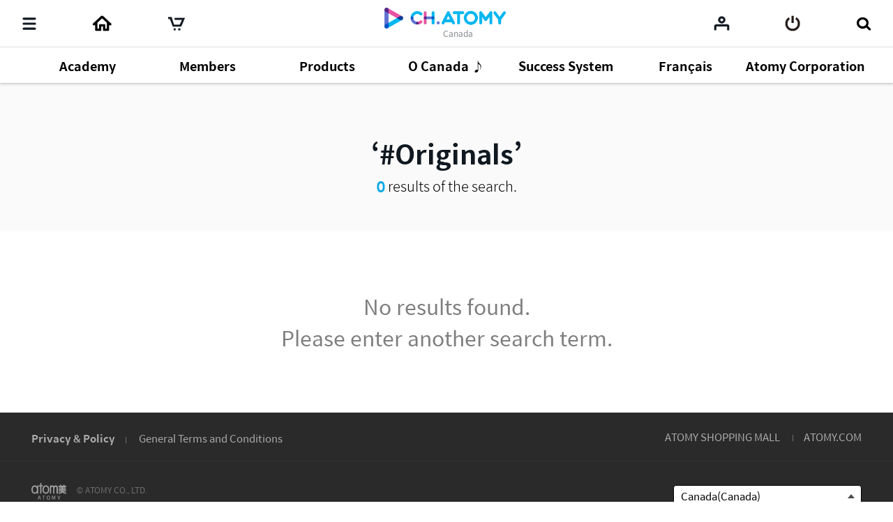

--- FILE ---
content_type: text/html;charset=UTF-8
request_url: https://ch.atomy.com/ca/contents?tags=%23Originals&query=&orderType=VIEW&orderContentType=all&viewType=
body_size: 81285
content:
<!DOCTYPE html>
<html lang="en" data-loc="ca" class="has-popularity">
<head>
	<meta charset="utf-8">
	<meta http-equiv="X-UA-Compatible" content="IE=edge">
	<meta name="viewport" content="user-scalable=no, initial-scale=1.0, maximum-scale=1.0, minimum-scale=1.0, width=device-width,viewport-fit=cover">
	<meta name="description" content="">
	<meta name="keywords" content="">

	<meta property="og:site_name" content="CH.ATOMY">
		<meta property="og:title" content="">
		<meta property="og:type" content="article">
		<meta property="og:url" content="https://ch.atomy.com/ca/contents?tags=%23Originals&query=&orderType=VIEW&orderContentType=all&viewType=">
		<meta property="og:image" content="//ch.static.atomy.com/front/a44c46130aa3c5d27e404a3412e1719f52952f27/resources/images/empty/empty.png">
		<meta property="og:description" content="">
		<meta name="twitter:title" content="CH.ATOMY">
		<meta name="twitter:description" content="https://ch.atomy.com/ca/contents?tags=%23Originals&query=&orderType=VIEW&orderContentType=all&viewType=">
		<meta name="twitter:image" content="https://ch.static.atomy.com/front/a44c46130aa3c5d27e404a3412e1719f52952f27/resources/images/empty/empty.png">
	<meta name="share_url" content="https://ch.atomy.com/share/sns/?url=%2fca%2fcontents%3ftags%3d%2523Originals%26query%3d%26orderType%3dVIEW%26orderContentType%3dall%26viewType%3d&title=CH.ATOMY&desc=https%3a%2f%2fch.atomy.com%2fca%2fcontents%3ftags%3d%2523Originals%26query%3d%26orderType%3dVIEW%26orderContentType%3dall%26viewType%3d&image=https%3a%2f%2fch.static.atomy.com%2ffront%2fa44c46130aa3c5d27e404a3412e1719f52952f27%2fresources%2fimages%2fempty%2fempty.png">

	<title>CH.ATOMY</title>
	<script src="//ch.static.atomy.com/front/a44c46130aa3c5d27e404a3412e1719f52952f27/resources/scripts/libs/mobile-detect.min.js"></script>
	<script src="//ch.static.atomy.com/front/a44c46130aa3c5d27e404a3412e1719f52952f27/resources/scripts/libs/modernizr-custom.js"></script>

	<!-- Google Tag Manager -->
	<!-- End Google Tag Manager -->

	<script>
		var md = new MobileDetect(window.navigator.userAgent);
		var siteConfigs = {
			url: window.location.origin,
			context: '//ch.static.atomy.com/front/a44c46130aa3c5d27e404a3412e1719f52952f27/',
			local: 'ca',
			timeZone: 'America/Vancouver',
			isApp: false,
			profile: '-prd',
			os: md.os(),
			language: 'en',
			user: '',
			maxMastership : ''
		};
		window.siteConfigs = siteConfigs;

		if (window.AtomyChannel && sessionStorage.getItem("appVersion") === null) {
			try {
				window.AtomyChannel.getDeviceInfo('getAppVersion');
			} catch (e) {
				sessionStorage.setItem("appVersion", null);
			}
		} else if(siteConfigs.os == 'iOS') {
			try {
				webkit.messageHandlers.AtomyChannel.postMessage({
					"action": "getDeviceInfo"
				});
			} catch (e) {
				sessionStorage.setItem("appVersion", null);
			}
		}

		function getAppVersion(device) {
			sessionStorage.setItem("appVersion", device.appVersion);
			sessionStorage.setItem("deviceId", device.deviceId);
			sessionStorage.setItem("manufacturer", device.manufacturer);
		}
	</script>

	<script>var shopV2Open = true;</script>
	<script>var shopV2OpenJisa = 'SG,MY,TW,ID,HK,US,CA,JP,EU,KR,TH,KG,RU,TR,UK,PH,KH,MX,CO,BR,AU,NZ,UZ,KZ,IN,MN';</script>

	<!--[if lte IE 9]>
	<script src="//ch.static.atomy.com/front/a44c46130aa3c5d27e404a3412e1719f52952f27/resources/scripts/libs/html5shiv-printshiv.js"></script>
	<![endif]-->
	<link rel="shortcut icon" type="image/x-icon" href="//ch.static.atomy.com/front/a44c46130aa3c5d27e404a3412e1719f52952f27/resources/images/common/favicon.ico">
		<link rel="stylesheet" href="//ch.static.atomy.com/front/a44c46130aa3c5d27e404a3412e1719f52952f27/resources/styles/webfonts.css">
			<link rel="stylesheet" href="//ch.static.atomy.com/front/a44c46130aa3c5d27e404a3412e1719f52952f27/resources/scripts/jquery/slick/slick.css">
			<link rel="stylesheet" href="//ch.static.atomy.com/front/a44c46130aa3c5d27e404a3412e1719f52952f27/resources/styles/atomy-icon-font.css">
			<link rel="stylesheet" href="//ch.static.atomy.com/front/a44c46130aa3c5d27e404a3412e1719f52952f27/resources/styles/styles.css">
		<link rel="stylesheet" href="//ch.static.atomy.com/front/a44c46130aa3c5d27e404a3412e1719f52952f27/resources/styles/lang-ca.css">
	<script src="//ch.static.atomy.com/front/a44c46130aa3c5d27e404a3412e1719f52952f27/resources/scripts/libs/modernizr-custom.js"></script>
			<script src="//ch.static.atomy.com/front/a44c46130aa3c5d27e404a3412e1719f52952f27/resources/scripts/jquery/jquery.min.js"></script>
			<script src="//ch.static.atomy.com/front/a44c46130aa3c5d27e404a3412e1719f52952f27/resources/scripts/jquery/jquery.ui/jquery-ui.min.js"></script>
			<script src="//ch.static.atomy.com/front/a44c46130aa3c5d27e404a3412e1719f52952f27/resources/scripts/jquery/plugins/jquery.utils.js"></script>
			<script src="//ch.static.atomy.com/front/a44c46130aa3c5d27e404a3412e1719f52952f27/resources/scripts/jquery/plugins/jquery.loading.js"></script>
			<script src="//ch.static.atomy.com/front/a44c46130aa3c5d27e404a3412e1719f52952f27/resources/scripts/jquery/plugins/jquery.accessible-menu.js"></script>
			<script src="//ch.static.atomy.com/front/a44c46130aa3c5d27e404a3412e1719f52952f27/resources/scripts/jquery/plugins/jquery.layer.js"></script>
			<script src="//ch.static.atomy.com/front/a44c46130aa3c5d27e404a3412e1719f52952f27/resources/scripts/jquery/plugins/jquery.printPopup.js"></script>
			<script src="//ch.static.atomy.com/front/a44c46130aa3c5d27e404a3412e1719f52952f27/resources/scripts/jquery/plugins/jquery.drag.js"></script>
			<script src="//ch.static.atomy.com/front/a44c46130aa3c5d27e404a3412e1719f52952f27/resources/scripts/jquery/slick/slick.js"></script>
			<script src="//ch.static.atomy.com/front/a44c46130aa3c5d27e404a3412e1719f52952f27/resources/scripts/libs/clipboard.min.js"></script>
			<script src="//ch.static.atomy.com/front/a44c46130aa3c5d27e404a3412e1719f52952f27/resources/scripts/libs/handlebars/handlebars.min.js"></script>

			<script src="//ch.static.atomy.com/front/a44c46130aa3c5d27e404a3412e1719f52952f27/resources/scripts/libs/moment/moment.min.js"></script>
			<script src="//ch.static.atomy.com/front/a44c46130aa3c5d27e404a3412e1719f52952f27/resources/scripts/libs/moment/moment-timezone-with-data.min.js"></script>

			<script src="//ch.static.atomy.com/front/a44c46130aa3c5d27e404a3412e1719f52952f27/resources/scripts/jquery/jquery.countdown-2.2.0/jquery.countdown.js"></script>

			<script src="//ch.static.atomy.com/front/a44c46130aa3c5d27e404a3412e1719f52952f27/resources/scripts/proxy.js"></script>
		<script>
		if (!String.prototype.startsWith) {
			String.prototype.startsWith = function(searchString, position) {
				position = position || 0;
				return this.indexOf(searchString, position) === position;
			};
		}
		var StringBuffer = function() {
			this.buffer = new Array();
		};
		StringBuffer.prototype.append = function(str) {
			this.buffer[this.buffer.length] = str;
		};
		StringBuffer.prototype.toString = function() {
			return this.buffer.join("");
		};
		if($(location).attr('hostname').startsWith('beta.')){
			var url = window.location.href.replace("beta.","");
			document.location.href = url;
		}
	</script>

	

	<!-- Google Tag Manager -->
	<script>(function(w,d,s,l,i){w[l]=w[l]||[];w[l].push({'gtm.start':
	new Date().getTime(),event:'gtm.js'});var f=d.getElementsByTagName(s)[0],
	j=d.createElement(s),dl=l!='dataLayer'?'&l='+l:'';j.async=true;j.src=
	'https://www.googletagmanager.com/gtm.js?id='+i+dl;f.parentNode.insertBefore(j,f);
	})(window,document,'script','dataLayer','GTM-KQMKQNJ');</script>
	<!-- End Google Tag Manager -->

	<script async src="https://www.googletagmanager.com/gtag/js?id=UA-107039935-1"></script>
		<script>
			window.dataLayer = window.dataLayer || [];
			function gtag(){dataLayer.push(arguments)};
			
				  gtag('set', {
					  'user_id': '',
					  'currentMastership': '',
					  'jisa': '',
					  'jisaCode': '',
					  'gender': '',
				  });
			
			gtag('js', new Date());
			gtag('config', 'UA-107039935-1');
		</script>
	<script src="//ch.static.atomy.com/front/a44c46130aa3c5d27e404a3412e1719f52952f27/resources/scripts/ga.js"></script>
</head>
<body class="body-sub" id="body">
<!-- Google Tag Manager (noscript) -->
	<noscript><iframe src="https://www.googletagmanager.com/ns.html?id=GTM-KQMKQNJ"
					  height="0" width="0" style="display:none;visibility:hidden"></iframe></noscript>
	<!-- End Google Tag Manager (noscript) -->
<input id="jisa" type="hidden" value="ca"/>
<input id="timeZone" type="hidden" value="America/Vancouver"/>
<div class="page-wrapper">
	<!-- header: 시작 -->
	<header id="header-new" class="header header-new">
		<div class="header-field">
			<h1 class="logo">
				<a href="/ca" class="go-main" data-location="ca">
<img src="/resources/images/common/logo.png" alt="ATOMY CHANNEL">
					<span>Canada</span>
								</a>
			</h1>
			<button type="button" class="menu-btn" data-trigger="layer"	data-target=".header-menus" data-ga='{"eventCategory":"header", "eventAction":"click", "eventLabel":"header", "hitType":"icon", "eventValue":"category"}'>
				<i class="top"></i>
				<i class="middle"></i>
				<i class="bottom"></i>
				<strong class="hidden" translate>Categories</strong>
			</button>
			<div class="header-menus">
				<div class="box-login" id="decoCategory">
					<a href="/ca/login" class="login" id="loginLi" data-ga='{"eventCategory":"header", "eventAction":"click", "eventLabel":"header", "hitType":"icon", "eventValue":"login"}'>
							<i class="icon icon-login"></i>
							<span translate>Please Log In.</span>
							<span class="btn fill btn-login" translate>Log in</span>
						</a>
					</div>
				<!-- home ì¶ê° 2020.09.16 -->
<a href="/ca" class="home" data-location="ca">
	<i class="icon icon-home"></i>
	<span translate>Home</span>
</a>

<style>

</style>
<!-- //home ì¶ê° 2020.09.16 -->
<div class="menu-lists">
	<ul class="lists">
		<!-- 250116 필수시청 -->
		<!-- // 250116 필수시청 -->
		<li class="menu">
						<a href="/ca/categories/2"><strong translate>Academy</strong></a>
							<div class="depth">
								<ul  class="dropdown" >
									<li>
													<a href="/ca/categories/13">
																	<span translate>★Must-Watch</span>
																	<small>58</small>
																	<i class="hot">hot</i></a>
															</li>
											<li>
													<span class="depth2">
																	<a href="/ca/categories/7">
																		<span translate>Chm.  Han Gill  Park</span>
																		<small>196</small>
																		</a>
																	<span class="arr drop"></span>
																</span>
															<ul class="depth3">
															<li>
																	<a href="/ca/categories/135">
																				<span translate>Corporate Principles</span>
																				<small>33</small>
																				<i class="hot">hot</i></a>
																		</li>
															<li>
																	<a href="/ca/categories/136">
																				<span translate>Road to Success</span>
																				<small>26</small>
																				<i class="hot">hot</i></a>
																		</li>
															<li>
																	<a href="/ca/categories/76">
																				<span translate>Chairman's Message</span>
																				<small>7</small>
																				<i class="hot">hot</i></a>
																		</li>
															<li>
																	<a href="/ca/categories/111">
																				<span translate>Think Point</span>
																				<small>21</small>
																				<i class="hot">hot</i></a>
																		</li>
															<li>
																	<a href="/ca/categories/62">
																				<span translate>Dreamy Park's Q&A</span>
																				<small>24</small>
																				<i class="hot">hot</i></a>
																		</li>
															<li>
																	<a href="/ca/categories/61">
																				<span translate>English Voice-Over</span>
																				<small>34</small>
																				<i class="hot">hot</i></a>
																		</li>
															<li>
																	<a href="/ca/categories/64">
																				<span translate>French Voice-Over</span>
																				<small>7</small>
																				<i class="hot">hot</i></a>
																		</li>
															<li>
																	<a href="/ca/categories/63">
																				<span translate>Original (Eng Sub)</span>
																				<small>41</small>
																				<i class="hot">hot</i></a>
																		</li>
															</ul>
													</li>
											<li>
													<span class="depth2">
																	<a href="/ca/categories/8">
																		<span translate>Dr. Sung Yeon Lee</span>
																		<small>64</small>
																		</a>
																	<span class="arr drop"></span>
																</span>
															<ul class="depth3">
															<li>
																	<a href="/ca/categories/65">
																				<span translate>Original (Eng Sub)</span>
																				<small>36</small>
																				<i class="hot">hot</i></a>
																		</li>
															<li>
																	<a href="/ca/categories/66">
																				<span translate>English Voice-Over</span>
																				<small>10</small>
																				<i class="hot">hot</i></a>
																		</li>
															<li>
																	<a href="/ca/categories/67">
																				<span translate>Atomy Humanity</span>
																				<small>18</small>
																				<i class="hot">hot</i></a>
																		</li>
															</ul>
													</li>
											</ul>
							</div>
						</li>
				<li class="menu">
						<a href="/ca/categories/34"><strong translate>Members</strong></a>
							<div class="depth">
								<ul  class="dropdown" >
									<li>
													<span class="depth2">
																	<a href="/ca/categories/78">
																		<span translate>Member's Lecture</span>
																		<small>138</small>
																		</a>
																	<span class="arr drop"></span>
																</span>
															<ul class="depth3">
															<li>
																	<a href="/ca/categories/79">
																				<span translate>Imperial Masters</span>
																				<small>25</small>
																				<i class="hot">hot</i></a>
																		</li>
															<li>
																	<a href="/ca/categories/80">
																				<span translate>Special Lectures</span>
																				<small>30</small>
																				<i class="hot">hot</i></a>
																		</li>
															<li>
																	<a href="/ca/categories/81">
																				<span translate>Road to Success</span>
																				<small>17</small>
																				<i class="hot">hot</i></a>
																		</li>
															<li>
																	<a href="/ca/categories/82">
																				<span translate>Company Intro</span>
																				<small>6</small>
																				<i class="hot">hot</i></a>
																		</li>
															<li>
																	<a href="/ca/categories/83">
																				<span translate>Product Intro</span>
																				<small>22</small>
																				<i class="hot">hot</i></a>
																		</li>
															<li>
																	<a href="/ca/categories/84">
																				<span translate>Compensation Plan</span>
																				<small>9</small>
																				<i class="hot">hot</i></a>
																		</li>
															<li>
																	<a href="/ca/categories/102">
																				<span translate>Atomy Basics</span>
																				<small>8</small>
																				</a>
																		</li>
															<li>
																	<a href="/ca/categories/103">
																				<span translate>Global Zoom Learning</span>
																				<small>11</small>
																				<i class="hot">hot</i></a>
																		</li>
															</ul>
													</li>
											<li>
													<a href="/ca/categories/35">
																	<span translate>Secret of Success</span>
																	<small>9</small>
																	<i class="hot">hot</i></a>
															</li>
											<li>
													<a href="/ca/categories/59">
																	<span translate>Sales Master Journey</span>
																	<small>9</small>
																	<i class="hot">hot</i></a>
															</li>
											<li>
													<a href="/ca/categories/54">
																	<span translate>Imperial Promotion</span>
																	<small>7</small>
																	</a>
															</li>
											<li>
													<a href="/ca/categories/116">
																	<span translate>Promotion Ceremony</span>
																	<small>45</small>
																	</a>
															</li>
											<li>
													<a href="/ca/categories/113">
																	<span translate>Graduation Ceremony</span>
																	<small>13</small>
																	</a>
															</li>
											<li>
													<a href="/ca/categories/150">
																	<span translate>Pin Ceremony</span>
																	<small>1</small>
																	</a>
															</li>
											<li>
													<a href="/ca/categories/55">
																	<span translate>Life Scenario</span>
																	<small>20</small>
																	<i class="hot">hot</i></a>
															</li>
											<li>
													<a href="/ca/categories/41">
																	<span translate>Member's Testimony</span>
																	<small>17</small>
																	<i class="hot">hot</i></a>
															</li>
											<li>
													<a href="/ca/categories/85">
																	<span translate>Event Review Sketch</span>
																	<small>37</small>
																	<i class="hot">hot</i></a>
															</li>
											<li>
													<a href="/ca/categories/139">
																	<span translate>Centre Speech</span>
																	<small>14</small>
																	</a>
															</li>
											</ul>
							</div>
						</li>
				<li class="menu">
						<a href="/ca/categories/4"><strong translate>Products</strong></a>
							<div class="depth">
								<ul  class="dropdown" >
									<li>
													<a href="/ca/categories/94">
																	<span translate>Product Trailer</span>
																	<small>1</small>
																	</a>
															</li>
											<li>
													<span class="depth2">
																	<a href="/ca/categories/88">
																		<span translate>Product Ads</span>
																		<small>93</small>
																		</a>
																	<span class="arr drop"></span>
																</span>
															<ul class="depth3">
															<li>
																	<a href="/ca/categories/93">
																				<span translate>Beauty</span>
																				<small>33</small>
																				<i class="hot">hot</i></a>
																		</li>
															<li>
																	<a href="/ca/categories/92">
																				<span translate>Health</span>
																				<small>14</small>
																				<i class="hot">hot</i></a>
																		</li>
															<li>
																	<a href="/ca/categories/91">
																				<span translate>Food</span>
																				<small>7</small>
																				</a>
																		</li>
															<li>
																	<a href="/ca/categories/90">
																				<span translate>Personal Care</span>
																				<small>14</small>
																				<i class="hot">hot</i></a>
																		</li>
															<li>
																	<a href="/ca/categories/89">
																				<span translate>Home</span>
																				<small>9</small>
																				</a>
																		</li>
															</ul>
													</li>
											<li>
													<a href="/ca/categories/25">
																	<span translate>How To Use</span>
																	<small>12</small>
																	</a>
															</li>
											<li>
													<a href="/ca/categories/87">
																	<span translate>Atomy Canada Kitchen</span>
																	<small>7</small>
																	<i class="hot">hot</i></a>
															</li>
											<li>
													<a href="/ca/categories/86">
																	<span translate>Atomy DOs & DON'Ts</span>
																	<small>5</small>
																	<i class="hot">hot</i></a>
															</li>
											<li>
													<a href="/ca/categories/72">
																	<span translate>Absolute Product </span>
																	<small>8</small>
																	<i class="hot">hot</i></a>
															</li>
											<li>
													<a href="/ca/categories/32">
																	<span translate>A-Show!</span>
																	<small>10</small>
																	</a>
															</li>
											<li>
													<a href="/ca/categories/149">
																	<span translate>Product Lectures</span>
																	<small>11</small>
																	</a>
															</li>
											</ul>
							</div>
						</li>
				<li class="menu">
						<a href="/ca/categories/69"><strong translate>O Canada ♪</strong></a>
							<div class="depth">
								<ul >
									<li>
													<a href="/ca/categories/121">
																	<span translate>Knock!Knock! Centers</span>
																	<small>9</small>
																	</a>
															</li>
											<li>
													<a href="/ca/categories/118">
																	<span translate>The ATOMIANS Canada</span>
																	<small>13</small>
																	</a>
															</li>
											<li>
													<a href="/ca/categories/122">
																	<span translate>HELLO ASMR!</span>
																	<small>15</small>
																	</a>
															</li>
											<li>
													<a href="/ca/categories/119">
																	<span translate>10th Anniversary</span>
																	<small>5</small>
																	</a>
															</li>
											<li>
													<a href="/ca/categories/110">
																	<span translate>Atomy Favourite!</span>
																	<small>14</small>
																	<i class="hot">hot</i></a>
															</li>
											<li>
													<a href="/ca/categories/70">
																	<span translate>Atomy Canada Kitchen</span>
																	<small>7</small>
																	<i class="hot">hot</i></a>
															</li>
											<li>
													<a href="/ca/categories/74">
																	<span translate>Atomy DOs & DON'Ts</span>
																	<small>5</small>
																	<i class="hot">hot</i></a>
															</li>
											<li>
													<a href="/ca/categories/117">
																	<span translate>SMART Atomians Guide</span>
																	<small>7</small>
																	</a>
															</li>
											<li>
													<a href="/ca/categories/71">
																	<span translate>Atomy Canada How to </span>
																	<small>2</small>
																	<i class="hot">hot</i></a>
															</li>
											<li>
													<a href="/ca/categories/104">
																	<span translate>Atomy Canada Talk</span>
																	<small>5</small>
																	<i class="hot">hot</i></a>
															</li>
											</ul>
							</div>
						</li>
				<li class="menu">
						<a href="/ca/categories/15"><strong translate>Success System</strong></a>
							<div class="depth">
								<ul  class="dropdown" >
									<li>
													<span class="depth2">
																	<a href="/ca/categories/145">
																		<span translate>GSMC</span>
																		<small>3</small>
																		</a>
																	<span class="arr drop"></span>
																</span>
															<ul class="depth3">
															<li>
																	<a href="/ca/categories/146">
																				<span translate>Workbook</span>
																				<small>3</small>
																				<i class="hot">hot</i></a>
																		</li>
															</ul>
													</li>
											<li>
													<span class="depth2">
																	<a href="/ca/categories/124">
																		<span translate>Good Morning Atomy</span>
																		<small>160</small>
																		</a>
																	<span class="arr drop"></span>
																</span>
															<ul class="depth3">
															<li>
																	<a href="/ca/categories/155">
																				<span translate>Make Imperial Show</span>
																				<small>1</small>
																				<i class="new">new</i><i class="hot">hot</i></a>
																		</li>
															<li>
																	<a href="/ca/categories/148">
																				<span translate>2nd Chapter of Life</span>
																				<small>5</small>
																				</a>
																		</li>
															<li>
																	<a href="/ca/categories/131">
																				<span translate>Main Program</span>
																				<small>47</small>
																				</a>
																		</li>
															<li>
																	<a href="/ca/categories/130">
																				<span translate>Get answers!</span>
																				<small>12</small>
																				</a>
																		</li>
															<li>
																	<a href="/ca/categories/129">
																				<span translate>THE Humanities</span>
																				<small>21</small>
																				</a>
																		</li>
															<li>
																	<a href="/ca/categories/128">
																				<span translate>Imperial Class</span>
																				<small>13</small>
																				</a>
																		</li>
															<li>
																	<a href="/ca/categories/143">
																				<span translate>The Atomians Global</span>
																				<small>3</small>
																				</a>
																		</li>
															<li>
																	<a href="/ca/categories/144">
																				<span translate>Mongvatar</span>
																				<small>34</small>
																				</a>
																		</li>
															</ul>
													</li>
											<li>
													<a href="/ca/categories/125">
																	<span translate>Event Review Sketch</span>
																	<small>24</small>
																	<i class="new">new</i><i class="hot">hot</i></a>
															</li>
											<li>
													<a href="/ca/categories/112">
																	<span translate>Life Scenario Book</span>
																	<small>1</small>
																	<i class="hot">hot</i></a>
															</li>
											<li>
													<a href="/ca/categories/101">
																	<span translate>Product Leaflet</span>
																	<small>1</small>
																	</a>
															</li>
											<li>
													<a href="/ca/categories/154">
																	<span translate>Product Card</span>
																	<small>1</small>
																	<i class="hot">hot</i></a>
															</li>
											<li>
													<a href="/ca/categories/19">
																	<span translate>Product Posters</span>
																	<small>36</small>
																	<i class="hot">hot</i></a>
															</li>
											<li>
													<span class="depth2">
																	<a href="/ca/categories/17">
																		<span translate>Presentation Content</span>
																		<small>41</small>
																		</a>
																	<span class="arr drop"></span>
																</span>
															<ul class="depth3">
															<li>
																	<a href="/ca/categories/108">
																				<span translate>Product PPT</span>
																				<small>37</small>
																				<i class="hot">hot</i></a>
																		</li>
															<li>
																	<a href="/ca/categories/109">
																				<span translate>How to</span>
																				<small>2</small>
																				<i class="hot">hot</i></a>
																		</li>
															</ul>
													</li>
											<li>
													<a href="/ca/categories/100">
																	<span translate>Brand Manuals</span>
																	<small>0</small>
																	</a>
															</li>
											<li>
													<span class="depth2">
																	<a href="/ca/categories/20">
																		<span translate>Others</span>
																		<small>7</small>
																		</a>
																	<span class="arr drop"></span>
																</span>
															<ul class="depth3">
															<li>
																	<a href="/ca/categories/153">
																				<span translate>Member Business Card</span>
																				<small>1</small>
																				<i class="hot">hot</i></a>
																		</li>
															<li>
																	<a href="/ca/categories/142">
																				<span translate>Seminar Background</span>
																				<small>6</small>
																				<i class="new">new</i><i class="hot">hot</i></a>
																		</li>
															</ul>
													</li>
											</ul>
							</div>
						</li>
				<li class="menu">
						<a href="/ca/categories/105"><strong translate>Français</strong></a>
							<div class="depth">
								<ul >
									<li>
													<a href="/ca/categories/115">
																	<span translate>Atomy Corporation</span>
																	<small>4</small>
																	</a>
															</li>
											<li>
													<a href="/ca/categories/106">
																	<span translate>Chm. Han Gill Park</span>
																	<small>7</small>
																	<i class="hot">hot</i></a>
															</li>
											<li>
													<a href="/ca/categories/138">
																	<span translate>Members</span>
																	<small>4</small>
																	</a>
															</li>
											<li>
													<a href="/ca/categories/114">
																	<span translate>Guide Pratique</span>
																	<small>6</small>
																	</a>
															</li>
											</ul>
							</div>
						</li>
				<li class="menu">
						<a href="/ca/categories/3"><strong translate>Atomy Corporation</strong></a>
							<div class="depth">
								<ul >
									<li>
													<a href="/ca/categories/127">
																	<span translate>World Success Show</span>
																	<small>22</small>
																	</a>
															</li>
											<li>
													<a href="/ca/categories/99">
																	<span translate>Company Profile</span>
																	<small>14</small>
																	<i class="hot">hot</i></a>
															</li>
											<li>
													<a href="/ca/categories/107">
																	<span translate>Atomy Brand</span>
																	<small>6</small>
																	<i class="hot">hot</i></a>
															</li>
											<li>
													<a href="/ca/categories/98">
																	<span translate>Atomy Park (HQ)</span>
																	<small>3</small>
																	<i class="hot">hot</i></a>
															</li>
											<li>
													<a href="/ca/categories/50">
																	<span translate>Semi-Sales Promotion</span>
																	<small>1</small>
																	</a>
															</li>
											<li>
													<a href="/ca/categories/97">
																	<span translate>Company Year Review</span>
																	<small>5</small>
																	<i class="hot">hot</i></a>
															</li>
											<li>
													<a href="/ca/categories/96">
																	<span translate>Social Contribution</span>
																	<small>3</small>
																	</a>
															</li>
											<li>
													<a href="/ca/categories/60">
																	<span translate>Corporate Partners</span>
																	<small>3</small>
																	<i class="hot">hot</i></a>
															</li>
											<li>
													<a href="/ca/categories/51">
																	<span translate>News & Article</span>
																	<small>19</small>
																	<i class="hot">hot</i></a>
															</li>
											<li>
													<a href="/ca/categories/29">
																	<span translate>Global Insight</span>
																	<small>58</small>
																	<i class="hot">hot</i></a>
															</li>
											<li>
													<a href="/ca/categories/43">
																	<span translate>How to Guide</span>
																	<small>13</small>
																	<i class="hot">hot</i></a>
															</li>
											<li>
													<a href="/ca/categories/95">
																	<span translate>Connect with Atomy!</span>
																	<small>10</small>
																	<i class="hot">hot</i></a>
															</li>
											</ul>
							</div>
						</li>
				</ul>
	<div class="lists-etc is-playlist">
		<span class="category">
			<i class="hot"><em>HOT</em></i>
			<i class="new"><em>NEW</em></i>
		</span>
		<a href="/ca/playlists" class="notice">
				<i class="icon icon-notice"></i>
				<span translate>Check Channel Atomy recommended playlist now!</span>
				<i class="icon icon-arrow-right"></i>
			</a>
		<a href="/ca/contents" class="btn-go-total" data-ga='{"eventCategory":"category", "eventAction":"click", "eventLabel":"category", "hitType":"", "eventValue":"view_all"}' translate>View All</a>
	</div>
</div>

<nav class="snb">
					<h2 class="hidden" translate>부가 메뉴 보기</h2>
					<ul>
						<li class="recent"><a href="/ca/recents" data-ga='{"eventCategory":"header", "eventAction":"click", "eventLabel":"M_header", "hitType":"icon", "eventValue":"recent"}'><span translate>My List</span></a></li>
											<li class="global"><a href="#" class="abc_logo" onclick="footerManager.go(this, 'global', 'ca'); return false;" translate>ATOMY.COM</a></li>
											<li class="shop"><a href="#" class="abc_logo" onclick="footerManager.go(this, 'shop', 'ca'); return false;" translate>ATOMY SHOPPING MALL</a></li>
											<li class="cart"><a href="#" data-ga='{"eventCategory":"mall", "eventAction":"click", "eventLabel":"", "hitType":"", "eventValue":"mo > LNB > cart"}' onclick="footerManager.go(this, 'cart', 'ca'); return false;"><span translate>Cart</span></a></li>
											</ul>
					<a href="/ca/contents" class="btn-go-total" data-ga='{"eventCategory":"category", "eventAction":"click", "eventLabel":"category", "hitType":"", "eventValue":"view_all"}' translate>View All</a>
				</nav>
				<div class="language">
					<div class="select select-language" data-select-type="link">
						<button type="button" class="ca"><span>Canada(Canada)</span></button>
								<ul id="locale" title="Select Country" class="globalcontryList" style="overflow-y: auto; max-height: 250px;">
							<li class="kr"><a href="/kr" data-ga='{"eventCategory":"footer", "eventAction":"click", "eventLabel":"footer", "hitType":"nation", "eventValue":"select"}'><i class="flag flag-kr"></i>대한민국(Korea)</a></li><li class="us"><a href="/us" data-ga='{"eventCategory":"footer", "eventAction":"click", "eventLabel":"footer", "hitType":"nation", "eventValue":"select"}'><i class="flag flag-us"></i>USA(USA)</a></li><li class="jp"><a href="/jp" data-ga='{"eventCategory":"footer", "eventAction":"click", "eventLabel":"footer", "hitType":"nation", "eventValue":"select"}'><i class="flag flag-jp"></i>日本(Japan)</a></li><li class="active ca" > <a href="/ca" data-ga='{"eventCategory":"footer", "eventAction":"click", "eventLabel":"footer", "hitType":"nation", "eventValue":"select"}'><i class="flag flag-ca"></i>Canada(Canada)</a></li>
									<li class="tw"><a href="/tw" data-ga='{"eventCategory":"footer", "eventAction":"click", "eventLabel":"footer", "hitType":"nation", "eventValue":"select"}'><i class="flag flag-tw"></i>台灣(Taiwan)</a></li><li class="sg"><a href="/sg" data-ga='{"eventCategory":"footer", "eventAction":"click", "eventLabel":"footer", "hitType":"nation", "eventValue":"select"}'><i class="flag flag-sg"></i>Singapore(Singapore)</a></li><li class="kh"><a href="/kh" data-ga='{"eventCategory":"footer", "eventAction":"click", "eventLabel":"footer", "hitType":"nation", "eventValue":"select"}'><i class="flag flag-kh"></i>កម្ពុជា(Cambodia)</a></li><li class="ph"><a href="/ph" data-ga='{"eventCategory":"footer", "eventAction":"click", "eventLabel":"footer", "hitType":"nation", "eventValue":"select"}'><i class="flag flag-ph"></i>Philippines(Philippines)</a></li><li class="my"><a href="/my" data-ga='{"eventCategory":"footer", "eventAction":"click", "eventLabel":"footer", "hitType":"nation", "eventValue":"select"}'><i class="flag flag-my"></i>Malaysia(Malaysia)</a></li><li class="mx"><a href="/mx" data-ga='{"eventCategory":"footer", "eventAction":"click", "eventLabel":"footer", "hitType":"nation", "eventValue":"select"}'><i class="flag flag-mx"></i>México(Mexico)</a></li><li class="th"><a href="/th" data-ga='{"eventCategory":"footer", "eventAction":"click", "eventLabel":"footer", "hitType":"nation", "eventValue":"select"}'><i class="flag flag-th"></i>ประเทศไทย(Thailand)</a></li><li class="au"><a href="/au" data-ga='{"eventCategory":"footer", "eventAction":"click", "eventLabel":"footer", "hitType":"nation", "eventValue":"select"}'><i class="flag flag-au"></i>Australia(Australia)</a></li><li class="id"><a href="/id" data-ga='{"eventCategory":"footer", "eventAction":"click", "eventLabel":"footer", "hitType":"nation", "eventValue":"select"}'><i class="flag flag-id"></i>Indonesia(Indonesia)</a></li><li class="ru"><a href="/ru" data-ga='{"eventCategory":"footer", "eventAction":"click", "eventLabel":"footer", "hitType":"nation", "eventValue":"select"}'><i class="flag flag-ru"></i>Россия(Russia)</a></li><li class="in"><a href="/in" data-ga='{"eventCategory":"footer", "eventAction":"click", "eventLabel":"footer", "hitType":"nation", "eventValue":"select"}'><i class="flag flag-in"></i>India(India)</a></li><li class="co"><a href="/co" data-ga='{"eventCategory":"footer", "eventAction":"click", "eventLabel":"footer", "hitType":"nation", "eventValue":"select"}'><i class="flag flag-co"></i>Colombia(Colombia)</a></li><li class="hk"><a href="/hk" data-ga='{"eventCategory":"footer", "eventAction":"click", "eventLabel":"footer", "hitType":"nation", "eventValue":"select"}'><i class="flag flag-hk"></i>香港(Hong Kong)</a></li><li class="nz"><a href="/nz" data-ga='{"eventCategory":"footer", "eventAction":"click", "eventLabel":"footer", "hitType":"nation", "eventValue":"select"}'><i class="flag flag-nz"></i>New Zealand(New Zealand)</a></li><li class="tr"><a href="/tr" data-ga='{"eventCategory":"footer", "eventAction":"click", "eventLabel":"footer", "hitType":"nation", "eventValue":"select"}'><i class="flag flag-tr"></i>Türkiye(Turkiye)</a></li><li class="uk"><a href="/uk" data-ga='{"eventCategory":"footer", "eventAction":"click", "eventLabel":"footer", "hitType":"nation", "eventValue":"select"}'><i class="flag flag-uk"></i>UK(UK)</a></li><li class="kz"><a href="/kz" data-ga='{"eventCategory":"footer", "eventAction":"click", "eventLabel":"footer", "hitType":"nation", "eventValue":"select"}'><i class="flag flag-kz"></i>Қазақстан(Kazakhstan)</a></li><li class="kg"><a href="/ru" data-ga='{"eventCategory":"footer", "eventAction":"click", "eventLabel":"footer", "hitType":"nation", "eventValue":"select"}'><i class="flag flag-kg"></i>Кыргызстан(Kyrgyzstan)</a></li><li class="br"><a href="/br" data-ga='{"eventCategory":"footer", "eventAction":"click", "eventLabel":"footer", "hitType":"nation", "eventValue":"select"}'><i class="flag flag-br"></i>Brasil(Brazil)</a></li><li class="mn"><a href="/mn" data-ga='{"eventCategory":"footer", "eventAction":"click", "eventLabel":"footer", "hitType":"nation", "eventValue":"select"}'><i class="flag flag-mn"></i>Монгол улс(Mongolia)</a></li><li class="uz"><a href="/uz" data-ga='{"eventCategory":"footer", "eventAction":"click", "eventLabel":"footer", "hitType":"nation", "eventValue":"select"}'><i class="flag flag-uz"></i>O'zbekiston(Uzbekistan)</a></li><li class="eu"><a href="/eu" data-ga='{"eventCategory":"footer", "eventAction":"click", "eventLabel":"footer", "hitType":"nation", "eventValue":"select"}'><i class="flag flag-eu"></i>Europe(Europe)</a></li><li class="go"><a href="/go" data-ga='{"eventCategory":"footer", "eventAction":"click", "eventLabel":"footer", "hitType":"nation", "eventValue":"select"}'><i class="flag flag-go"></i>Global(Global)</a></li></ul>
					</div>
				</div>
				<div class="util">
					<ul>
						<li class="policy"><a href="#" onclick="footerManager.go(this, 'policy', 'ca'); return false;" data-ga='{"eventCategory":"footer", "eventAction":"click", "eventLabel":"footer", "hitType":"text", "eventValue":"privacy"}' translate style="font-weight: bold;">Privacy & Policy</a></li>
								<li class="agree"><a href="#" onclick="footerManager.go(this, 'terms', 'ca'); return false;" data-ga='{"eventCategory":"footer", "eventAction":"click", "eventLabel":"footer", "hitType":"text", "eventValue":"general"}' translate>General Terms and Conditions</a></li>
							</ul>
				</div>
			</div>
			<i class="header-dim"></i>

			<div class="header-utils">
				<div class="column">
					<a href="javascript:;" class="menu"	data-ga='{"eventCategory":"header", "eventAction":"click", "eventLabel":"header", "hitType":"icon", "eventValue":"category"}'>
						<i class="icon">
							<i></i>
							<i></i>
							<i></i>
						</i>
						<span translate>Categories</span>
					</a>
					<!-- home 추가 2020.09.16 -->
					<a href="/ca" class="home" data-location="go">
						<span translate>Home</span>
					</a>
					<!-- //home 추가 2020.09.16 -->
					<a href="#"	class="cart" data-ga='{"eventCategory":"mall", "eventAction":"click", "eventLabel":"", "hitType":"", "eventValue":"mo > LNB > cart"}' onclick="footerManager.go(this, 'cart', 'ca'); return false;"><span translate>Cart</span></a>
							<a href="#"	class="playlist" data-ga='{"eventCategory":"header", "eventAction":"header", "eventLabel":"header", "hitType":"icon", "eventValue":"playlist"}' onclick="footerManager.go(this, 'mt', 'ca')"><span translate>Playlist</span></a>
								<a href="#" class="global" onclick="footerManager.go(this, 'global', 'ca'); return false;" translate>
										<span translate="">ATOMY.COM</span>
										</a>
								<a href="#" class="shop" onclick="footerManager.go(this, 'shop', 'ca'); return false;" translate>
										<span translate="">ATOMY SHOPPING MALL</span>
										</a>
								</div>

				<div class="column" id="headerArea">
					<a href="/ca/recents" class="my" data-ga='{"eventCategory":"header", "eventAction":"click", "eventLabel":"header", "hitType":"icon", "eventValue":"mylist"}'><span translate>My List</span></a>
					<a href="/ca/login" id="loginLi" class="login" data-ga='{"eventCategory":"header", "eventAction":"click", "eventLabel":"header", "hitType":"icon", "eventValue":"login"}'><span translate>Log in</span></a>
					<a href="javascript:;" class="btn-search">
						<span translate>Search</span>
					</a>
				</div>
			</div>
		</div>
		<div class="compact is-drag">
			<div class="scroll">
				<ul>
					<!-- 250116 필수시청 -->
				<!-- //250116 필수시청 -->
				<li class="item depth-item-1">
						<a href="/ca/categories/2"><strong translate>Academy</strong></a>
							</li>
						<li class="item depth-item-2">
						<a href="/ca/categories/34"><strong translate>Members</strong></a>
							</li>
						<li class="item depth-item-3">
						<a href="/ca/categories/4"><strong translate>Products</strong></a>
							</li>
						<li class="item depth-item-4">
						<a href="/ca/categories/69"><strong translate>O Canada ♪</strong></a>
							</li>
						<li class="item depth-item-5">
						<a href="/ca/categories/15"><strong translate>Success System</strong></a>
							</li>
						<li class="item depth-item-6">
						<a href="/ca/categories/105"><strong translate>Français</strong></a>
							</li>
						<li class="item depth-item-7">
						<a href="/ca/categories/3"><strong translate>Atomy Corporation</strong></a>
							</li>
						</ul>
			</div>
			<div class="nav">
				<button type="button" class="prev hide"><i class="icon icon-arrow-left"></i></button>
				<button type="button" class="next"><i class="icon icon-arrow-right"></i></button>
			</div>
		</div>
	</header>
	<div class="search">
			<!-- 검색 목록, 검색 창, 검색 버튼 form data -->
			<form id = "searchForm" action="/ca/contents">
				<input type="hidden" id="categoryType" name = "categoryType" value=""/>
				<input type="hidden" id="count" name = "count" value="0"/>
				<input type="hidden" id="page" name = "page" value="1"/>
				<input type="hidden" id="limit" name = "limit" value="20"/>
				<input type="hidden" id = "tagResult" name = "tags" value="#Originals"/>
				<input type="hidden" id = "viewType" name = "viewType" value=""/>
				<input type="hidden" id = "orderContentType" name = "orderContentType" value="all"/>
				<input type="hidden" id = "orderType" name = "orderType" value="VIEW"/>
				<input type="hidden" id = "categoryIdResult" name = "categoryId" value=""/>
				<input type="hidden" id = "categoryRealId" value=""/>
				<input type="hidden" name="query" value=""/>

				<div class="search-field">
					<div class="search-form">
						<label for="query" translate>Search</label>
						<input type="search" class="search-input" autocomplete="off" id="query" placeholder="Please enter your search term." translate>
						<span class="btn-searchs">
						<button type="submit" class="btn btn-submit" id="contentSearch" data-ga='{"eventCategory":"header", "eventAction":"click", "eventLabel":"header", "hitType":"icon", "eventValue":"search"}'><i class="icon icon-search"></i><strong translate>Search</strong></button>
						<button type="reset" class="btn btn-reset"><i class="icon icon-close"></i> <span>reset</span></button>
					</span>
					</div>
					<div class="search-history">
						<div class="search-popularity tags is-drag">
								<div class="scroll">
									<div class="inner">
										<a href="/ca/contents?tags=CEO" class="tag" data-ga='{"eventCategory":"header", "eventAction":"click", "eventLabel":"header", "hitType":"tag", "eventValue":"search"}'>
													CEO</a>
										<a href="/ca/contents?tags=GoodmorningAtomy" class="tag" data-ga='{"eventCategory":"header", "eventAction":"click", "eventLabel":"header", "hitType":"tag", "eventValue":"search"}'>
													GoodmorningAtomy</a>
										<a href="/ca/contents?tags=Academy" class="tag" data-ga='{"eventCategory":"header", "eventAction":"click", "eventLabel":"header", "hitType":"tag", "eventValue":"search"}'>
													Academy</a>
										<a href="/ca/contents?tags=ZoomBackground" class="tag" data-ga='{"eventCategory":"header", "eventAction":"click", "eventLabel":"header", "hitType":"tag", "eventValue":"search"}'>
													ZoomBackground</a>
										<a href="/ca/contents?tags=MTN" class="tag" data-ga='{"eventCategory":"header", "eventAction":"click", "eventLabel":"header", "hitType":"tag", "eventValue":"search"}'>
													MTN</a>
										<a href="/ca/contents?tags=Favourite" class="tag" data-ga='{"eventCategory":"header", "eventAction":"click", "eventLabel":"header", "hitType":"tag", "eventValue":"search"}'>
													Favourite</a>
										<a href="/ca/contents?tags=SuccessSystem" class="tag" data-ga='{"eventCategory":"header", "eventAction":"click", "eventLabel":"header", "hitType":"tag", "eventValue":"search"}'>
													SuccessSystem</a>
										<a href="/ca/contents?tags=Health" class="tag" data-ga='{"eventCategory":"header", "eventAction":"click", "eventLabel":"header", "hitType":"tag", "eventValue":"search"}'>
													Health</a>
										<a href="/ca/contents?tags=compensationplan" class="tag" data-ga='{"eventCategory":"header", "eventAction":"click", "eventLabel":"header", "hitType":"tag", "eventValue":"search"}'>
													compensationplan</a>
										<a href="/ca/contents?tags=HemoHim" class="tag" data-ga='{"eventCategory":"header", "eventAction":"click", "eventLabel":"header", "hitType":"tag", "eventValue":"search"}'>
													HemoHim</a>
										</div>
								</div>
							</div>
						</div>

					<div class="search-autocomplate">

					</div>

				</div>
			</form>
		</div>
	<!-- header: 끝 -->

	<!-- contents -->
	
	<!-- page content -->
	<main id="container" class="page-list page-list-tag">
				<div class="subject">
					<div class="inner">
<h3><span class="keyword">#Originals</span></h3>
						<small translate><strong>0</strong> results of the search.</small>
						<nav class="article-type">
							<a href="/ca/contents?tags=%23Originals&query=&orderContentType=all&viewType=" class="all active">All</a>
							<a href="/ca/contents?tags=%23Originals&query=&orderContentType=video&viewType=" class="vod ">Video</a>
							<a href="/ca/contents?tags=%23Originals&query=&orderContentType=image&viewType=" class="card ">Card news</a>
							<a href="/ca/contents?tags=%23Originals&query=&orderContentType=article&viewType=" class="article ">Article</a>
						</nav>
					</div>
				</div>
		<div class="control">
				</div>
			<div class="result-empty">
<!-- 					<div class="inner"> -->
					<p translate>No results found.<br/>Please enter another search term.</p>
<!-- 					</div> -->
				</div>
			<div class="list list-grid" id="view">
			<div class="inner">

				</div>
			</div>

			<div class="isproducts"></div>
			</main>
	<!-- //page content -->
	<div class="wrap-layer layer-list-share" data-status="inactive">
	<div class="layer">
		<div class="layer-content play-list">
<!-- 			<div class="use-select"> -->
<!-- 				<strong class="keyword"></strong>  -->
<!-- 			</div> -->
<div class="list list-default list-meta">
				<div class="inner">
					<article class="article">
						<a href="" name="">
							<div class="img-wrap">
								<span class="label label-playlist" translate>Please enter the title of the list you want to share.<i class="icon icon-playlist"></i><span></span></span>
								<figure class="img">
									<span>
										<img  id="folderTumbnail">
									</span>
								</figure>
							</div>
							<div class="content">
								<strong class="title" id="folderTitle"></strong>
								<div class="description">
									<p class="explain" id="folderSummary"></p>
									<span class="rate">
										<span class="rate-item stars">
												<em class="stars-fill" style="">
													<i class="star"></i>
												</em>
										</span>
										<span class="rate-item number"><em class="score" id="folderScore"></em><em>5</em></span>
									</span>
									<span class="meta">
										<span class="count"><span translate><i class="icon icon-viewer"></i>Views</span> <strong id="folderCounterView"></strong></span>
										<span class="shares"><i class="icon icon-share"></i> <strong id="folderTotalSns"></strong></span>
										<span class="date"><span translate>Posted</span> <time id="folderDate" datetime=""></time></span>
									</span>
								</div>
							</div>
						</a>
					</article>
				</div>
				<div class="nav"></div>
			</div>
			<div class="buttons">
				<button type="button" class="btn fill" id="setShare" translate>Save</button>
			</div>
			<div class="share-inner">
				<div class="copy-clipboard">
					<p translate>This is the address of current page. Touch and hold the URL below to copy.</p>
					<span class="">
						<a href="javascript:;" id="shareUrl"></a>
						</span>
				</div>
				<div class="sns-list">
					<p translate>Please select SNS.</p>
					<div id="sns-list"></div>
				</div>
				<div class="buttons">
					<button type="button" class="btn bordered btn-layer-close" id="setShare" translate>confirm</button>
				</div>
			</div>

			<button type="button" class=" btn-layer-close"><i class="icon icon-close"></i><span translate>Close</span></button>
		</div>
	</div>
</div><input type="hidden" id="baseUrl" value="http://ch.atomy.com" />

	<!-- //contents -->

	<!-- footer -->
	<footer id="footer">
		<div class="quick">
			<a href="#" class="top">TOP</a>
<div class="corp-box">
	<a href="#" class="global">GLOBAL</a>

	<ul class="corporation globalcontryList">
		<li class="kr"><a href="/kr" data-ga='{"eventCategory":"footer", "eventAction":"click", "eventLabel":"footer", "hitType":"nation", "eventValue":"select"}'><i class="flag flag-kr"></i>대한민국(Korea)</a></li>
				<li class="us"><a href="/us" data-ga='{"eventCategory":"footer", "eventAction":"click", "eventLabel":"footer", "hitType":"nation", "eventValue":"select"}'><i class="flag flag-us"></i>USA(USA)</a></li>
				<li class="jp"><a href="/jp" data-ga='{"eventCategory":"footer", "eventAction":"click", "eventLabel":"footer", "hitType":"nation", "eventValue":"select"}'><i class="flag flag-jp"></i>日本(Japan)</a></li>
				<li class="active ca" > <a href="/ca" data-ga='{"eventCategory":"footer", "eventAction":"click", "eventLabel":"footer", "hitType":"nation", "eventValue":"select"}'><i class="flag flag-ca"></i>Canada(Canada)</a></li>
				<li class="tw"><a href="/tw" data-ga='{"eventCategory":"footer", "eventAction":"click", "eventLabel":"footer", "hitType":"nation", "eventValue":"select"}'><i class="flag flag-tw"></i>台灣(Taiwan)</a></li>
				<li class="sg"><a href="/sg" data-ga='{"eventCategory":"footer", "eventAction":"click", "eventLabel":"footer", "hitType":"nation", "eventValue":"select"}'><i class="flag flag-sg"></i>Singapore(Singapore)</a></li>
				<li class="kh"><a href="/kh" data-ga='{"eventCategory":"footer", "eventAction":"click", "eventLabel":"footer", "hitType":"nation", "eventValue":"select"}'><i class="flag flag-kh"></i>កម្ពុជា(Cambodia)</a></li>
				<li class="ph"><a href="/ph" data-ga='{"eventCategory":"footer", "eventAction":"click", "eventLabel":"footer", "hitType":"nation", "eventValue":"select"}'><i class="flag flag-ph"></i>Philippines(Philippines)</a></li>
				<li class="my"><a href="/my" data-ga='{"eventCategory":"footer", "eventAction":"click", "eventLabel":"footer", "hitType":"nation", "eventValue":"select"}'><i class="flag flag-my"></i>Malaysia(Malaysia)</a></li>
				<li class="mx"><a href="/mx" data-ga='{"eventCategory":"footer", "eventAction":"click", "eventLabel":"footer", "hitType":"nation", "eventValue":"select"}'><i class="flag flag-mx"></i>México(Mexico)</a></li>
				<li class="th"><a href="/th" data-ga='{"eventCategory":"footer", "eventAction":"click", "eventLabel":"footer", "hitType":"nation", "eventValue":"select"}'><i class="flag flag-th"></i>ประเทศไทย(Thailand)</a></li>
				<li class="au"><a href="/au" data-ga='{"eventCategory":"footer", "eventAction":"click", "eventLabel":"footer", "hitType":"nation", "eventValue":"select"}'><i class="flag flag-au"></i>Australia(Australia)</a></li>
				<li class="id"><a href="/id" data-ga='{"eventCategory":"footer", "eventAction":"click", "eventLabel":"footer", "hitType":"nation", "eventValue":"select"}'><i class="flag flag-id"></i>Indonesia(Indonesia)</a></li>
				<li class="ru"><a href="/ru" data-ga='{"eventCategory":"footer", "eventAction":"click", "eventLabel":"footer", "hitType":"nation", "eventValue":"select"}'><i class="flag flag-ru"></i>Россия(Russia)</a></li>
				<li class="in"><a href="/in" data-ga='{"eventCategory":"footer", "eventAction":"click", "eventLabel":"footer", "hitType":"nation", "eventValue":"select"}'><i class="flag flag-in"></i>India(India)</a></li>
				<li class="co"><a href="/co" data-ga='{"eventCategory":"footer", "eventAction":"click", "eventLabel":"footer", "hitType":"nation", "eventValue":"select"}'><i class="flag flag-co"></i>Colombia(Colombia)</a></li>
				<li class="hk"><a href="/hk" data-ga='{"eventCategory":"footer", "eventAction":"click", "eventLabel":"footer", "hitType":"nation", "eventValue":"select"}'><i class="flag flag-hk"></i>香港(Hong Kong)</a></li>
				<li class="nz"><a href="/nz" data-ga='{"eventCategory":"footer", "eventAction":"click", "eventLabel":"footer", "hitType":"nation", "eventValue":"select"}'><i class="flag flag-nz"></i>New Zealand(New Zealand)</a></li>
				<li class="tr"><a href="/tr" data-ga='{"eventCategory":"footer", "eventAction":"click", "eventLabel":"footer", "hitType":"nation", "eventValue":"select"}'><i class="flag flag-tr"></i>Türkiye(Turkiye)</a></li>
				<li class="uk"><a href="/uk" data-ga='{"eventCategory":"footer", "eventAction":"click", "eventLabel":"footer", "hitType":"nation", "eventValue":"select"}'><i class="flag flag-uk"></i>UK(UK)</a></li>
				<li class="kz"><a href="/kz" data-ga='{"eventCategory":"footer", "eventAction":"click", "eventLabel":"footer", "hitType":"nation", "eventValue":"select"}'><i class="flag flag-kz"></i>Қазақстан(Kazakhstan)</a></li>
				<li class="kg"><a href="/kg" data-ga='{"eventCategory":"footer", "eventAction":"click", "eventLabel":"footer", "hitType":"nation", "eventValue":"select"}'><i class="flag flag-kg"></i>Кыргызстан(Kyrgyzstan)</a></li>
				<li class="br"><a href="/br" data-ga='{"eventCategory":"footer", "eventAction":"click", "eventLabel":"footer", "hitType":"nation", "eventValue":"select"}'><i class="flag flag-br"></i>Brasil(Brazil)</a></li>
				<li class="mn"><a href="/mn" data-ga='{"eventCategory":"footer", "eventAction":"click", "eventLabel":"footer", "hitType":"nation", "eventValue":"select"}'><i class="flag flag-mn"></i>Монгол улс(Mongolia)</a></li>
				<li class="uz"><a href="/uz" data-ga='{"eventCategory":"footer", "eventAction":"click", "eventLabel":"footer", "hitType":"nation", "eventValue":"select"}'><i class="flag flag-uz"></i>O'zbekiston(Uzbekistan)</a></li>
				<li class="eu"><a href="/eu" data-ga='{"eventCategory":"footer", "eventAction":"click", "eventLabel":"footer", "hitType":"nation", "eventValue":"select"}'><i class="flag flag-eu"></i>Europe(Europe)</a></li>
				<li class="go"><a href="/go" data-ga='{"eventCategory":"footer", "eventAction":"click", "eventLabel":"footer", "hitType":"nation", "eventValue":"select"}'><i class="flag flag-go"></i>Global(Global)</a></li>
				</ul>
</div></div>
		<div class="opener">
			<button type="button" translate><strong>MENU</strong><i></i></button>
		</div>
		<div class="inner">
			<div class="nav-util">
				<nav>
					<h2 class="hidden" translate>Service shortcut</h2>
					<ul>
						<li class="playlist"><a href="/ca/playlists" translate>Playlist</a></li>
									<li class="global"><a href="/ca/globals" translate>ATOMY.COM</a></li>
									<li class="shop"><a href="/ca/shops" translate>ATOMY SHOPPING MALL</a></li>
									<li class="recent"><a href="/ca/recents" translate>My List</a></li>
							<li class="cart"><a href="#" onclick="footerManager.go(this, 'cart', 'ca'); return false;" data-ga='{"eventCategory":"mall", "eventAction":"click", "eventLabel":"", "hitType":"", "eventValue":"mo > footer > cart"}' translate>Cart</a></li>
										<li class="favorite"><a href="#" onclick="footerManager.go(this, 'favorite', 'ca'); return false;" data-ga='{"eventCategory":"mall", "eventAction":"click", "eventLabel":"", "hitType":"", "eventValue":"mo > footer > wish"}' translate>Favorites</a></li>
										</ul>
				</nav>
			</div>

			<div class="foot-util">
				<ul>
					<li class="policy"><a href="#" onclick="footerManager.go(this, 'policy', 'ca'); return false;" data-ga='{"eventCategory":"footer", "eventAction":"click", "eventLabel":"footer", "hitType":"text", "eventValue":"privacy"}' translate style="font-weight: bold;">Privacy & Policy</a></li>
							<li class="agree"><a href="#" onclick="footerManager.go(this, 'terms', 'ca'); return false;" data-ga='{"eventCategory":"footer", "eventAction":"click", "eventLabel":"footer", "hitType":"text", "eventValue":"general"}' translate>General Terms and Conditions</a></li>
						</ul>
			</div>
			<div class="site">
				<h2 class="hidden" translate>Family </h2>
				<a href="#" onclick="footerManager.go(this, 'shop', 'ca'); return false;" data-ga='{"eventCategory":"mall", "eventAction":"click", "eventLabel":"", "hitType":"", "eventValue":"footer > mall"}' translate >ATOMY SHOPPING MALL</a>
				<a href="#" onclick="footerManager.go(this, 'global', 'ca'); return false;" data-ga='{"eventCategory":"footer", "eventAction":"click", "eventLabel":"footer", "hitType":"text", "eventValue":"grobal"}' translate>ATOMY.COM</a>
			</div>
			<div class="language">
	<div class="select select-language" data-select-type="link">
		<button type="button" class="ca"><span>Canada(Canada)</span></button>
				<ul id="locale" title="Select Country" class="globalcontryList" style="overflow-y: auto; max-height: 500px;">
			<li class="kr"><a href="/kr" data-ga='{"eventCategory":"footer", "eventAction":"click", "eventLabel":"footer", "hitType":"nation", "eventValue":"select"}'><i class="flag flag-kr"></i>대한민국(Korea)</a></li><li class="us"><a href="/us" data-ga='{"eventCategory":"footer", "eventAction":"click", "eventLabel":"footer", "hitType":"nation", "eventValue":"select"}'><i class="flag flag-us"></i>USA(USA)</a></li><li class="jp"><a href="/jp" data-ga='{"eventCategory":"footer", "eventAction":"click", "eventLabel":"footer", "hitType":"nation", "eventValue":"select"}'><i class="flag flag-jp"></i>日本(Japan)</a></li><li class="active ca" > <a href="/ca" data-ga='{"eventCategory":"footer", "eventAction":"click", "eventLabel":"footer", "hitType":"nation", "eventValue":"select"}'><i class="flag flag-ca"></i>Canada(Canada)</a></li>
					<li class="tw"><a href="/tw" data-ga='{"eventCategory":"footer", "eventAction":"click", "eventLabel":"footer", "hitType":"nation", "eventValue":"select"}'><i class="flag flag-tw"></i>台灣(Taiwan)</a></li><li class="sg"><a href="/sg" data-ga='{"eventCategory":"footer", "eventAction":"click", "eventLabel":"footer", "hitType":"nation", "eventValue":"select"}'><i class="flag flag-sg"></i>Singapore(Singapore)</a></li><li class="kh"><a href="/kh" data-ga='{"eventCategory":"footer", "eventAction":"click", "eventLabel":"footer", "hitType":"nation", "eventValue":"select"}'><i class="flag flag-kh"></i>កម្ពុជា(Cambodia)</a></li><li class="ph"><a href="/ph" data-ga='{"eventCategory":"footer", "eventAction":"click", "eventLabel":"footer", "hitType":"nation", "eventValue":"select"}'><i class="flag flag-ph"></i>Philippines(Philippines)</a></li><li class="my"><a href="/my" data-ga='{"eventCategory":"footer", "eventAction":"click", "eventLabel":"footer", "hitType":"nation", "eventValue":"select"}'><i class="flag flag-my"></i>Malaysia(Malaysia)</a></li><li class="mx"><a href="/mx" data-ga='{"eventCategory":"footer", "eventAction":"click", "eventLabel":"footer", "hitType":"nation", "eventValue":"select"}'><i class="flag flag-mx"></i>México(Mexico)</a></li><li class="th"><a href="/th" data-ga='{"eventCategory":"footer", "eventAction":"click", "eventLabel":"footer", "hitType":"nation", "eventValue":"select"}'><i class="flag flag-th"></i>ประเทศไทย(Thailand)</a></li><li class="au"><a href="/au" data-ga='{"eventCategory":"footer", "eventAction":"click", "eventLabel":"footer", "hitType":"nation", "eventValue":"select"}'><i class="flag flag-au"></i>Australia(Australia)</a></li><li class="id"><a href="/id" data-ga='{"eventCategory":"footer", "eventAction":"click", "eventLabel":"footer", "hitType":"nation", "eventValue":"select"}'><i class="flag flag-id"></i>Indonesia(Indonesia)</a></li><li class="ru"><a href="/ru" data-ga='{"eventCategory":"footer", "eventAction":"click", "eventLabel":"footer", "hitType":"nation", "eventValue":"select"}'><i class="flag flag-ru"></i>Россия(Russia)</a></li><li class="in"><a href="/in" data-ga='{"eventCategory":"footer", "eventAction":"click", "eventLabel":"footer", "hitType":"nation", "eventValue":"select"}'><i class="flag flag-in"></i>India(India)</a></li><li class="co"><a href="/co" data-ga='{"eventCategory":"footer", "eventAction":"click", "eventLabel":"footer", "hitType":"nation", "eventValue":"select"}'><i class="flag flag-co"></i>Colombia(Colombia)</a></li><li class="hk"><a href="/hk" data-ga='{"eventCategory":"footer", "eventAction":"click", "eventLabel":"footer", "hitType":"nation", "eventValue":"select"}'><i class="flag flag-hk"></i>香港(Hong Kong)</a></li><li class="nz"><a href="/nz" data-ga='{"eventCategory":"footer", "eventAction":"click", "eventLabel":"footer", "hitType":"nation", "eventValue":"select"}'><i class="flag flag-nz"></i>New Zealand(New Zealand)</a></li><li class="tr"><a href="/tr" data-ga='{"eventCategory":"footer", "eventAction":"click", "eventLabel":"footer", "hitType":"nation", "eventValue":"select"}'><i class="flag flag-tr"></i>Türkiye(Turkiye)</a></li><li class="uk"><a href="/uk" data-ga='{"eventCategory":"footer", "eventAction":"click", "eventLabel":"footer", "hitType":"nation", "eventValue":"select"}'><i class="flag flag-uk"></i>UK(UK)</a></li><li class="kz"><a href="/kz" data-ga='{"eventCategory":"footer", "eventAction":"click", "eventLabel":"footer", "hitType":"nation", "eventValue":"select"}'><i class="flag flag-kz"></i>Қазақстан(Kazakhstan)</a></li><li class="kg"><a href="/ru" data-ga='{"eventCategory":"footer", "eventAction":"click", "eventLabel":"footer", "hitType":"nation", "eventValue":"select"}'><i class="flag flag-kg"></i>Кыргызстан(Kyrgyzstan)</a></li><li class="br"><a href="/br" data-ga='{"eventCategory":"footer", "eventAction":"click", "eventLabel":"footer", "hitType":"nation", "eventValue":"select"}'><i class="flag flag-br"></i>Brasil(Brazil)</a></li><li class="mn"><a href="/mn" data-ga='{"eventCategory":"footer", "eventAction":"click", "eventLabel":"footer", "hitType":"nation", "eventValue":"select"}'><i class="flag flag-mn"></i>Монгол улс(Mongolia)</a></li><li class="uz"><a href="/uz" data-ga='{"eventCategory":"footer", "eventAction":"click", "eventLabel":"footer", "hitType":"nation", "eventValue":"select"}'><i class="flag flag-uz"></i>O'zbekiston(Uzbekistan)</a></li><li class="eu"><a href="/eu" data-ga='{"eventCategory":"footer", "eventAction":"click", "eventLabel":"footer", "hitType":"nation", "eventValue":"select"}'><i class="flag flag-eu"></i>Europe(Europe)</a></li><li class="go"><a href="/go" data-ga='{"eventCategory":"footer", "eventAction":"click", "eventLabel":"footer", "hitType":"nation", "eventValue":"select"}'><i class="flag flag-go"></i>Global(Global)</a></li></ul>
	</div>
</div>
<div class="copyright">
				<a href="/ca" data-ga='{"eventCategory":"footer", "eventAction":"click", "eventLabel":"footer", "hitType":"icon", "eventValue":"copyright"}'><img src="/resources/images/common/logo_atomy.png" alt="atom美"></a>
				<span>&#169; ATOMY CO., LTD.</span>
			</div>
		</div>
		<iframe id="iframeSSOProcess" height="0px" style="border:0"/></iframe>
	</footer>
	<!-- //footer -->
</div>

<div class="ie-alert">
	<p>인터넷 익스플로러 사용자는 <strong>[도구]-[호환성보기]</strong> 를 클릭하여 호환성보기를 해제하여 주시기 바랍니다.</p>
	<i></i>
</div>

<input type="hidden" value="true" id="isUserEmpty">
<!-- Global General Terms and Conditions -->
<div class="wrap-layer layer-general layer-policy">
	<div class="layer">
		<p class="layer-policy-title" id="titleTrans"></p>
		<div class="layer-policy-contents">
			<ul></ul>
		</div>

		<button type="button" class="btn-layer-close"><i class="icon icon-close"></i><span>닫기</span></button>
	</div>
</div>


<script src="//ch.static.atomy.com/front/a44c46130aa3c5d27e404a3412e1719f52952f27/resources/languages/message_ca.js"></script>
<script src="//ch.static.atomy.com/front/a44c46130aa3c5d27e404a3412e1719f52952f27/resources/languages/languages_footer.js"></script>
<script src="//ch.static.atomy.com/front/a44c46130aa3c5d27e404a3412e1719f52952f27/resources/scripts/polyfills/object-assign.js"></script>
		<script src="//ch.static.atomy.com/front/a44c46130aa3c5d27e404a3412e1719f52952f27/resources/scripts/jquery/plugins/jquery.header.js"></script>
		<script src="//ch.static.atomy.com/front/a44c46130aa3c5d27e404a3412e1719f52952f27/resources/scripts/bootstrap/plugins/ladda/spin.min.js"></script>
		<script src="//ch.static.atomy.com/front/a44c46130aa3c5d27e404a3412e1719f52952f27/resources/scripts/jquery/jquery-validation/js/jquery.validate.min.js"></script>
		<script src="//ch.static.atomy.com/front/a44c46130aa3c5d27e404a3412e1719f52952f27/resources/scripts/jquery/jquery-validation/js/additional-methods.min.js"></script>
		<script src="//ch.static.atomy.com/front/a44c46130aa3c5d27e404a3412e1719f52952f27/resources/scripts/jquery/content/base.js"></script>
		<script src="//ch.static.atomy.com/front/a44c46130aa3c5d27e404a3412e1719f52952f27/resources/scripts/jquery/content/fn.js"></script>
		<script src="//ch.static.atomy.com/front/a44c46130aa3c5d27e404a3412e1719f52952f27/resources/scripts/jquery/content/body.js"></script>
		<script src="//ch.static.atomy.com/front/a44c46130aa3c5d27e404a3412e1719f52952f27/resources/scripts/jquery/content/content.js"></script>
		<script src="//ch.static.atomy.com/front/a44c46130aa3c5d27e404a3412e1719f52952f27/resources/scripts/jquery/content/user.js"></script>
		<script src="//ch.static.atomy.com/front/a44c46130aa3c5d27e404a3412e1719f52952f27/resources/scripts/jquery/content/api.js"></script>
		<script src="//ch.static.atomy.com/front/a44c46130aa3c5d27e404a3412e1719f52952f27/resources/scripts/jquery/support/sns.js"></script>
		<script src="//ch.static.atomy.com/front/a44c46130aa3c5d27e404a3412e1719f52952f27/resources/scripts/jquery/support/url.js"></script>
		<script src="//ch.static.atomy.com/front/a44c46130aa3c5d27e404a3412e1719f52952f27/resources/scripts/jquery/support/footer.js"></script>
		<script src="//ch.static.atomy.com/front/a44c46130aa3c5d27e404a3412e1719f52952f27/resources/scripts/jquery/content/defaultDecorator.js"></script>
		<script src="//ch.static.atomy.com/front/a44c46130aa3c5d27e404a3412e1719f52952f27/resources/scripts/libs/search.history.js"></script>
		<script src="//ch.static.atomy.com/front/a44c46130aa3c5d27e404a3412e1719f52952f27/resources/scripts/libs/flash_detect_min.js"></script>
		<script src="//ch.static.atomy.com/front/a44c46130aa3c5d27e404a3412e1719f52952f27/resources/scripts/jquery/content/translate.js"></script>
		<script src="//ch.static.atomy.com/front/a44c46130aa3c5d27e404a3412e1719f52952f27/resources/scripts/jquery/content/translate.init.js"></script>
		<script src="//ch.static.atomy.com/front/a44c46130aa3c5d27e404a3412e1719f52952f27/resources/scripts/contents/decorator.js"></script>
		<script src="//ch.static.atomy.com/front/a44c46130aa3c5d27e404a3412e1719f52952f27/resources/scripts/download.js"></script>
	<script src="//ch.static.atomy.com/front/a44c46130aa3c5d27e404a3412e1719f52952f27/resources/scripts/jquery/content/stream.js"></script>
<script src="//ch.static.atomy.com/front/a44c46130aa3c5d27e404a3412e1719f52952f27/resources/scripts/streaming/ui.js"></script>
<script src="//ch.static.atomy.com/front/a44c46130aa3c5d27e404a3412e1719f52952f27/resources/scripts/contents/autocomplate.js"></script>
<div class="wrap-layer layer-login" id="loginModal">
	<div class="layer">
		<div class="layer-content">
			<p class="title layer-title" translate>LOG IN</p>
			<form class="login-inner" id="login_modal_form">
				<fieldset>
					<legend translate>LOG IN</legend>
					<!-- form-group -->
					<div class="form-group">
						<label for="loginId" class="hidden" translate>LOG IN</label>
						<input type="text" id="loginId" name="id" placeholder="ID" maxlength="8" autocomplete="username">
						<span class="message required hidden" id="idLabel" translate>Check your ID.</span>
						<label for="loginPw" class="hidden" translate></label>
						<input type="password" id="loginPw" name="pwd" placeholder="Password" autocomplete="current-password">
						<span class="message required hidden" id="pwdLabel" translate>Enter your password.</span>
						<span class="message required hidden" id="noCertLabel" translate>You can use after verification.</span>
						<span class="message required hidden" id="guestLabel" translate>You cannot log in as a guest member.</span>
						<span class="message required hidden" id="loginFail" translate>login failed</span>
						<span class="message required hidden" id="loginFailTimeLimit" translate>You have entered the wrong password more than 5 times.<br>You can log in after 10 minutes.</span>
					</div>
					<div class="btns">
						<button class="btn fill block" type="submit" id="login_btn"><span translate>LOG IN</span></button>
					</div>
				</fieldset>
			</form>
			<button type="button" class="btn-layer-close" ><i class="icon icon-close"></i><span translate></span></button>
		</div>
	</div>
</div>
<div class="wrap-layer layer-trans" id="languageModal">
		<div class="layer">
			<div class="layer-content">
				<div class="language-inner">
					<div class="form-group">
						<input type="text" id="search-language" placeholder="Search your language" translate>
						<button type="button" class="btn btn-submit">
							<i class="icon icon-search"></i>
							<span>search</span>
						</button>
					</div>
					<div class="result-empty hidden">
						<div class="inner">
							<p translate>No results found.<br/>Please enter another search term.</p>
						</div>
					</div>
					<ul class="list" id="chooseLang">
						<!-- <li class="">
							<label>
								<input type="radio" data-value="no" name="select-language">
								<span></span>
							</label>
						</li> -->
					</ul>
					<button type="button" class="btn fill" id = "chooseLangBtn" onclick="translateExe()" translate>Save a Changes</button>
				</div>
				<button type="button" class="btn-layer-close"><i class="icon icon-close"></i><span>Close</span></button>
			</div>
		</div>
</div>
<!-- stream list popup : 20201112 -->
<div class="wrap-layer layer-stream" id="streamModal">
	<div class="layer">
		<div class="layer-content">
			<h2><span translate>GLOBAL GSMC</span></h2>
			<div class="steam-inner">
				<div class="scroll-custom">
					<ul class="stream-state">
						
					</ul>
				</div>
			</div>
			<button type="button" class="btn-layer-close"><i class="icon icon-close"></i><span>Close</span></button>
		</div>
	</div>
</div>
<!-- //stream list popup -->
<script type="text/javascript" src="//ch.static.atomy.com/front/a44c46130aa3c5d27e404a3412e1719f52952f27/resources/scripts/jquery/plugins/jquery.paging.js"></script>
<script src="//ch.static.atomy.com/front/a44c46130aa3c5d27e404a3412e1719f52952f27/resources/scripts/detail.js"></script>
<script type="text/javascript">
contentManager.init();
//

		$(document).off('click', 'Button[name="playlistShareBtn"]');
		$(document).on('click', 'Button[name="playlistShareBtn"]', function() {
			var target = $(this).closest(".article");
			snsManager.contentId = $(this).data("id");

			var _jisa = siteConfigs.local === undefined ? 'kr' : siteConfigs.local;
			var _url = $("#baseUrl").val() + target.find("a[name='aRink']").attr("href");

		//	$("#folderTitle").val(target.find(".title").text());
			$("#folderSummary").text(target.find("p[name='summary']").text());
			$("#folderTitle").html(target.find("strong[name='title']").html());
			$("#folderScore").text(target.find(".score").text());
			$("#folderCounterView").text(target.find("strong[name='counterView']").text());
			$("#folderTotalSns").text(target.find("strong[name='totalSns']").text());
			$("#folderDate").text(target.find("time[name='dateTime']").attr("datetime"));
			$(".stars-fill").attr("style", target.find(".stars-fill").attr("style"));
			$("#folderTumbnail").attr("src", target.find("img[name='thumbnail']").attr("src"));

			$("#folderTitle").attr("readonly",true);

			$(".layer-list-share").toggleLayer('show');

			$('.layer-list-share').attr('data-status', 'inactive');

			$('#sns-list').html('');
			snsManager.getList(_jisa, _url);

			$('.layer-list-share').attr('data-status', 'active')
				.addClass('layer-re-share');

			$('.layer-list-share').find('#shareUrl').text(_url);

			new Clipboard('#shareUrl', {
				text: function(e) {
					snsManager.snsHistory(e.text, 'URL');
					return $('#shareUrl').text();
				}
			});

			$(".layer-list-share").on('layer.close', function() {
				$(this)
					.attr('data-status', 'inactive')
					.removeClass('layer-re-share')
					.removeData('toggleLayer');
			});
		});


	$(document).off('click', 'Button[name="picLike"]');
	$(document).on('click', 'Button[name="picLike"]', function(contentId) {
		var _this = $(this);
		var id = $(this).data('val');
		jsonRequest.post("/"+ siteConfigs.local +"/favorites/" + id , "", function(data){
			msgUtil.success(messages.common.label.addedtofavorites, messages.common.message.addedtofavorites,function() {});
			_this.css('display','none');
			_this.next().css('display','');
		}
		, true
		, function() {
			msgUtil.warn(messages.content.label.picLikeError, messages.content.message.picLikeError);
		});
	});
	$(document).off('click', 'Button[name="unPicLike"]');
	$(document).on('click', 'Button[name="unPicLike"]', function(contentId) {
		var _this = $(this);
		var id = $(this).data('val');
		jsonRequest.delete("/"+ siteConfigs.local +"/favorites/" + id , "", function(data){
			_this.prev().css('display','');
			_this.css('display','none');
		}
		, true
		, function() {
			msgUtil.warn(messages.common.label.deletedfromfavoritesError, messages.common.message.deletedfromfavoritesError);
		});
	});

$(function() {
	$('.tags .more').on('click', function() {
		var $more = $(this),
			$article = $more.closest('.article'),
			$all = $('<div class="tags tags-all"></div>').appendTo($article);

		$article.toggleClass('active-tag').siblings().removeClass('active-tag');

		if($article.hasClass('active-tag')) {
			$all.append(function() {
				var tags = [];
				$more.parent().find('a').each(function(i, v) {
					tags.push($(this).clone());
				});
				return tags;
			});
			$article.siblings().find('.tags-all').remove();
		} else {
			$article.find('.tags-all').remove();
		}
	});

	var contentIds = "";
// 	
// 	

		if(contentIds != ''){
			var sendContentIds = [];
			var tempContents = contentIds.split( ",");
			$.each(tempContents, function(index1, item1){
				var checked = true;
				$.each(sendContentIds, function(index2, item2){
					if(item1 == item2){
						checked = false;
					}
				});
				if(checked){
					sendContentIds.push(item1);
				}
			});
			var url = "/"+ siteConfigs.local +"/atomy/products?contentIds=" + sendContentIds.join(",") + "&isList=yes";
			jsonRequest.get(url, "", function(data){
	// 			$(".isproducts").html(data.responseText);
				drawContentProduct(data);
				var relationProductOptions = {
					arrows: true,
					//centerMode: type == 'player' ? true : false,
					infinite: false,
					slidesToShow: 3,
					slidesToScroll: 3,
					responsive: [{
						breakpoint: 1280,
						settings: {
							arrows: true,
							slidesToShow: 2,
							slidesToScroll: 2
						}
					}, {
						breakpoint: 1023,
						settings: {
							arrows: true,
							slidesToShow: 1,
							slidesToScroll: 1
						}
					}, {
						breakpoint: 769,
						settings: {
							arrows: false,
							slidesToShow:  1,
							slidesToScroll: 1
						}
					}]
				};
				$('.slider-product').slick(relationProductOptions);
			}
			, true
			, function(data) {
			});
		}

	$('.slide-playlist .inner').slick({
		appendArrows: '.slide-playlist .nav'
	});
});
</script>

<script>
	autocomplateManager.init();
	let navigating = false;

	// 0) 뒤로가기 시 스크롤 복원 방지 + bfcache 대응
	(function initTopReset() {
		if ('scrollRestoration' in history) history.scrollRestoration = 'manual';
		window.addEventListener('pageshow', () => {
			requestAnimationFrame(() => requestAnimationFrame(() => scrollToTopEverywhere()));
		});
		window.addEventListener('pagehide', scrollToTopEverywhere, { passive: true });
	})();

	function scrollToTopEverywhere() {
		const se = document.scrollingElement || document.documentElement;
		window.scrollTo(0, 0);
		se.scrollTop = 0;
		document.body.scrollTop = 0;
		document.querySelectorAll('.scroll-area,.content,.scroll-container,[data-scroll]')
				.forEach(el => { if (el.scrollTop) el.scrollTop = 0; });
	}

	async function goTopThenNavigate(url) {
		scrollToTopEverywhere();
		// 렌더 큐 두 번 비운 뒤 아주 짧게 대기: iOS에서 스크롤 반영 안정화
		await new Promise(r =>
				requestAnimationFrame(() =>
						requestAnimationFrame(() => setTimeout(r, 80))
				)
		);
		location.assign(url);
	}

	function onGoMainPointer(e) {
		if (!e.isPrimary) return;
		if (e.pointerType === 'mouse' && e.button !== 0) return;

		const a = e.target.closest && e.target.closest('a.go-main');
		if (!a) return;

		e.preventDefault();
		e.stopPropagation();

		if (navigating) return;
		navigating = true;

		const url = a.getAttribute('href');
		if (!url || url === '#' || url.startsWith('javascript:')) {
			navigating = false;
			return;
		}

		goTopThenNavigate(url);
	}

	document.addEventListener('pointerup', onGoMainPointer, { passive: false });
</script>

</body>
</html>


--- FILE ---
content_type: text/css
request_url: https://ch.static.atomy.com/front/a44c46130aa3c5d27e404a3412e1719f52952f27/resources/styles/lang-ca.css
body_size: 19
content:
.go-banner.animate .chairman span {
	top: 25px;
	width: 140px;
	height: 58px;
	background-image: url('../images/common/chairman-balloon-au.png');
}

--- FILE ---
content_type: text/javascript
request_url: https://ch.static.atomy.com/front/a44c46130aa3c5d27e404a3412e1719f52952f27/resources/languages/message_ca.js
body_size: 19069
content:
var messages = {

		"preview": {
			"label": {
				"duration": "Running time",
				"createTime": "Posted",
				"viewCount": "Views",
				"title": "‘<T>’ and <C> more contents",
				"subTitle": "Play selected video",
				"entireContents": "Selected content"
			}
		},
		"country": {
			"label": {
				"title": "Select Country"
			}
		},
		"cbody": {
			"button": {
				"unfold": "Unfolding",
				"fold": "Close",
				"viewer": "viewer"
			}
		},
		"error404": {
			"button": {
				"before": "Previous",
				"home": "Home"
			},
			"label": {
				"notfound": "The page cannot be found.<br>We apologize for any inconvenience.",
				"alertNotfound": "The page cannot be found."
			},
			"message": {
				"notfound": "The page cannot be found. There might be a typing error in the address.<br>The page no longer exists. Please make sure you entered the correct address.<br>Please use the shortcut button below.",
				"alertNotfound": "We apologize for any inconvenience."
			}
		},
		"paging": {
			"button": {
				"next": "Next Content",
				"prev": "Previous Content"
			}
		},
		"main": {
			"label": {
				"duration": "Running time",
				"product": "Atomy Products",
				"createTime": "Posted",
				"banner": "Banner",
				"viewDetails": "View Details",
				"viewCount": "Views",
				"title": "Main Contents",
				"notice": "Atomy News",
				"likes": "Likes",
				"productItro" : "Atomy products",
				"productBuy" : "Buy",
				"mt" : "MasstigeTimes"
			}
		},
		"video": {
			"label": {
				"duration": "Running time",
				"createTime": "Posted",
				"viewCount": "Views",
				"likes": "Likes"
			}
		},
		"login": {
			"valid": {
				"noPassword": "Enter your password.",
				"noCertification": "You can use after verification.",
				"properEmail": "Check your proper E-mail address.",
				"checked": "Please check your ID or password.",
				"id": "Check your ID.",
				"noEmail": "Enter your E-mail address.",
				"sometimesCheck": "Please make sure caps lock is pressed."
			},
			"button": {
				"logout": "LOGOUT",
				"findPassword": "Find your ID / Password",
				"login": "LOG IN"
			},
			"label": {
				"password": "Password",
				"id": "ID",
				"login": "LOG IN"
			},
			"message": {
				"password": "Password",
				"description": "Use your Atomy membership ID to log into the website.",
				"id": "ID",
				"guest"	:	"You cannot log in as a guest member.",
				"loginFail" : "login failed",
				"loginFailTimeLimit" : "You have entered the wrong password more than 5 times.<br>You can log in after 10 minutes."
			}
		},
		"content": {
			"button": {
				"grid": "Grid view",
				"ahead": "List view",
				"listView": "List view",
				"gridView": "Grid view",
				"all": "All",
				"video": "Video",
				"image": "Card news",
				"article": "Article"
			},
			"label": {
				"attachments": "Attachments",
				"alreadyPicLike": "You have already been saved in the favorate list.",
				"createTime": "Posted",
				"relatedProducts": "Related products",
				"relatedContents": "Related contents",
				"picLikeError": "Saving error",
				"tag": "Tag",
				"views": "Views",
				"recommendedContent": "Recommended",
				"goAtomyShop": "atomy shopping mall",
				"filming": "Date of filming",
				"more": "More",
				"recent": "History",
				"resultProduct" : "Related products <strong><C></strong>",
				"formember" : "회원용 컨텐츠입니다.",
				"formember2" : "MEMBER"
			},
			"message": {
				"alreadyPicLike": "You have already been saved in the favorate list.",
				"picLikeError": "",
				"searchResult": "results of the search.",
				"noSearchResult": "No results found.<br/>Please enter another search term.",
				"totalSearch": "View All"
			}
		},
		"folder": {
			"button": {
				"remove": "Delete"
			},
			"label": {
				"receive": "Received",
				"createTime": "Creation Date",
				"share": "Share",
				"totalCount": "Total number",
				"removecheck": "You cannot restore a comment once it is deleted.",
				"send": "Sent",
				"removeSuccess": "Finished deleting share",
				"error": "",
				"all": "All",
				"oneOrMoreFolder": "Share contents"
			},
			"message": {
				"share": "You can view a list of shared content.",
				"removeCheck": "Are you sure you want to delete the shared list?",
				"removeSuccess": "Your share has been deleted",
				"error": "",
				"oneOrMoreFolder": "Please select at least one content."
			}
		},
		"common": {
			"button": {
				"recommendation": "Most liked",
				"newest": "Newest",
				"popularity": "Most Favorite",
				"view": "Most viewed"
			},
			"label": {
				"deletedfromfavoritesError": "Error deleting",
				"createTime": "Posted",
				"deletedfromfavorites": "Delete list",
				"views": "Views",
				"addedtofavorites": "Save list.",
				"likes": "Likes",
				"deleteSelected": "Delete selected"
			},
			"message": {
				"deletedfromfavoritesError": "There was an error deleting from the favorate list.",
				"deletedfromfavorites": "Deleted from your favorite list.",
				"addedtofavorites": "Added to my favorites."
			}
		},
		"header": {
			"button": {
				"shop": "ATOMY SHOPPING MALL",
				"global": "ATOMY.COM",
				"categoryAll": "",
				"login": "Log in",
				"entireContent": "View All",
				"home": "Channel Atomy Home",
				"logout": "Log out",
				"search": "Search",
				"deleteAll":"Delete all",
				"submenu": "View additional menu",
				"businessData": "Business Data",
				"terms": "General Terms and Conditions",
				"event": "Events",
				"category": "Categories",
				"recent": "My List",
				"close": "Close",
				"notice": "Atomy News",
				"cart": "Cart",
				"favorite": "Favorites",
				"policy": "Privacy & Policy",
				"playlist" : "Playlist",
				"mt" : "MasstigeTimes"
			},
			"label": {
				"userTitle": "",
				"familySiteShortcut": "Family ",
				"noSearchTerms": "No search results.",
				"siteName": "CH.ATOMY",
				"searchLength": "Please enter your search term between 1 ~ 100 characters",
				"serviceShortcut": "Service shortcut",
				"all": "View All"
			},
			"message": {
				"search": "Please enter your search term.",
				"noSearchTerms": "Please enter your search term.",
				"searchLength": "Please enter your search term between 1 and 200 characters.",
				"login": "Please Log In."
			}
		},
		"comment": {
			"label": {
				"createTime": "Posted",
				"success": "Completed comment registration",
				"noComment": "Comment",
				"fileUpoad": "*Acceptable formats: JPG/PNG/GIF *Maximum file size: 3MB.",
				"removecheck": "You cannot restore a comment once it is deleted.",
				"removeSuccess": "Finished deleting comment",
				"commentLength": "",
				"commentLikeError": "Likes error",
				"editSuccess": "Completed comment editing",
				"writer": "Writer",
				"error": "",
				"body": "Type comment",
				"commentTitle": "Join the event"
			},
			"message": {
				"success": "Comments are registered.",
				"noComment": "There is no registered comment.",
				"removecheck": "Are you sure you want to delete this comment?",
				"removeSuccess": "Your comment has been deleted.",
				"commentLength": "Please enter comments between 1 and 100 characters.",
				"commentLikeError": "There was an error adding likes.",
				"editSuccess": "Your comment has been edited.",
				"error": "",
				"noSearch": "There is no registered comment.",
				"commentSecret": "Secret comments."
			}
		},
		"share": {
			"title": "video playlists",
			"numberCount": "list <em></em>",
			"close": "Close",
			"button": {
				"kakaotalk": "KakaoTalk(Open in a new window)",
				"print": "Print",
				"twitter": "Twitter(Open in a new window)",
				"line": "Line(Open in a new window)",
				"facebook": "Facebook(Open in a new window)",
				"sms": "Message(Open in a new window)",
				"band": "Band(Open in a new window)",
				"closePop": "Close",
				"close": "Open and close",
				"email": "Email(Open in a new window)",
				"saveContents": "Keep the list",
				"copyUrl": "Copy the URL",
				"save": "Save"
			},
			"label": {
				"duration": "Running Time",
				"addtoWishlist": "Add to wishlist",
				"createTime": "Posted",
				"createUser": "Creator : ",
				"viewCount": "Views",
				"entireContents": "All shared contents",
				"likes": "Likes"
			},
			"message": {
				"help": "After entering a title for the selected list, you can share it on SNS.",
				"description": "You have selected <span></span> item(s) including<br/> <T> ",
				"sns": "Please select SNS.",
				"copy": "This is the address of current page. Touch and hold the URL below to copy.",
				"login": "You can keep a list of contents by logging in.",
				"title": "Please enter the title of the list you want to share."
			}
		},
		"api": {
			"label": {
				"addedtowishlist": "Success",
				"deletedtowishlist": "Success",
				"error": "",
				"addedtocart": "Success"
			},
			"message": {
				"addedtowishlist": "Added to wishlist.",
				"deletedtowishlist": "Remove to wishlist.",
				"error": "",
				"addedtocart": "Added to shopping cart."
			}
		},
		"error500": {
			"button": {
				"before": "Previous",
				"home": "Home"
			},
			"label": {
				"servererror": "The page cannot be found. We apologize for any inconvenience."
			},
			"message": {
				"servererror": "The page cannot be found. Please use the shortcut button below."
			}
		},
		"event": {
			"button": {
				"cancel": "Cancel",
				"slider": "Play/Pause the Slider",
				"upload": "Attachment",
				"edit": "Edit",
				"viewmyPost": "My posts",
				"write": "Add",
				"delete": "Delete",
				"close": "Close",
				"save": "Save",
				"list": "List",
				"participate" : "Events that I participated"
			},
			"label": {
				"enterContents": "Please register 300 characters for the event. For a good quality commentary, comments that are out of context or false and exaggerated advertisement comments can be deleted without the consent of the author.",
				"acceptable": "*Acceptable formats: JPG/PNG/GIF *Maximum file size: 3MB",
				"acceptableVideo": "* Maximum 100MB of files can be uploaded in MP4, WMV formats.",
				"participationPeriod": "Time Remaining",
				"commentTotal": "Total",
				"announcementWinners": "Winners Announcement",
				"eventPeriod": "Period",
				"joinEvent": "Join the event",
				"running": "Currently running",
				"selectingWinners": "Selecting winners",
				"createTime": "Posted",
				"commentCase": "",
				"subtitleEvent": "Join the happy Atomy event!",
				"checkWinners": "Check the winners",
				"eventEnded": "Event has ended.",
				"event": "Event",
				"day": "D",
				"winningError": "error",
				"noAtomyId": "Atomy_ID confirmation",
				"winnerId": "Winner ID",
				"participant": "<strong class=\"participant\"><C></strong> participating",
				"endParticipant": "<strong class=\"participant\"><C></strong> participated",
				"end": "Closed",
				"count" : "<em><C></em> in total"
			},
			"message": {
				"winningError": "An error occurred while confirming the winner",
				"noAtomyId": "Please, check your Atomy ID.",
				"celebration": "Celebration!",
				"nextTime": "Well, maybe another time.",
				"partOne": "<strong class=\"participant\"> <C> </strong>members are participating in the event.<br>",
				"partTwo": "If you log in, you can join the event. Check other members participating in the event!",
				"endPartOne" : "<strong class=\"participant\"> <C> </strong> members participated in the event <br>",
				"endPartTwo" : "If you log in, you can join the event. Check other members participating in the event!",
				"commentdel" : "Comment deleted by admin.",
				"commentselfdel" : "Comment deleted by writer."
			}
		},
		"recent": {
			"button": {
				"folder": "Shared list",
				"recent": "History",
				"favorite": "Favorites"
			},
			"label": {
				"duration": "Running Time",
				"total": "Total",
				"createTime": "Posted",
				"mypage": "My List",
				"count": "",
				"viewCount": "Views",
				"liks": "Like",
				"removecheck": "You cannot restore a comment once it is deleted.",
				"removeSuccess": "Finished deleting recent"
			},
			"message": {
				"noContent": "There are no recent posts",
				"totalCount": "You can view up to 100 recently viewed contents.",
				"recent": "You can view recently viewed content.",
				"removecheck": "Are you sure you want to delete this recent?",
				"removeSuccess": "Your recent has been deleted"
			}
		},
		"favorite": {
			"button": {
				"select": "Selected",
				"shareContents": "Share selected contents",
				"shareVideo": "Play selected video",
				"sort": "Move Order",
				"recentlyViewed": "Recent",
				"interestDate": "Favorite",
				"newest": "Newest",
				"removecheck": "You cannot restore a comment once it is deleted.",
				"removeSuccess": "Finished deleting favorite",
				"deleteSelected": "Delete"
			},
			"label": {
				"duration": "Running Time",
				"moveOrder": "Move Order",
				"oneOrMoreShared": "Share contents",
				"oneOrMoreRemove": "Remove contents",
				"totalCount": "<strong id=\"selectedCount\"></strong> out of <strong><T></strong>",
				"createTime": "Posted",
				"viewCount": "Views",
				"oneOrMorePlay": "Play selected video",
				"error": "",
				"titleLength": "Check the number of characters",
				"liks": "Like"
			},
			"message": {
				"oneOrMoreShared": "Please select at least one content..",
				"oneOrMoreRemove": "Please select at least one content..",
				"sirSharedList": "This is a shared list of <T>",
				"error": "",
				"help": "You can view up to 100 favorites content.",
				"favorite": "You can view favorite contents.",
				"oneOrMorePlay": "Please select at least one content.",
				"titleLength": "Enter a title between 1 and 30 characters.",
				"removecheck": "Are you sure you want to delete this favorite?",
				"removeSuccess": "Your favorite has been deleted"
			}
		},
		"email": {
			"button": {
				"close": "Close",
				"send": "Send"
			},
			"label": {
				"receiver": "To",
				"sender": "From",
				"subject": "Subject",
				"share": "Email sharing",
				"body": "Content"
			},
			"message": {
				"receiver": "Enter the receiver's email address.",
				"sender": "Enter the sender's email address.",
				"subject": "건강한 모발을 위한 스마트한 선택, 애터미, 변화하는 애터미 애터미 애터미",
				"body": "Please enter your content."
			}
		},
		"notice": {
			"button": {
				"addtoWishlist": "Add to wishlist",
				"listView": "list view",
				"gridView": "Grid view"
			},
			"label": {
				"subtitleAtomyNews": "Check out what's new with Atomy.",
				"atomyNews": "Atomy News"
			}
		},
		"player": {
			"play": "Play",
			"pause": "Pause",
			"volume": "Volume",
			"mute": "Mute",
			"volume1": "Volume 1",
			"volume2": "Volume 2",
			"subtitle": "Subtitle",
			"setSubtitleLanguage": "Subtitle setting",
			"close": "Close",
			"notUse": "not used",
			"korean": "Korean",
			"list": "Contents",
			"setting": "Setting",
			"subtitleSize": "Subtitle Size",
			"subtitleBackgroundOpacity": "Caption background opacity",
			"maximize": "Largest",
			"increase": "Larger",
			"minimize": "Smaller",
			"playbackSpeed": "Playback Speed",
			"veryFast": "Fastest",
			"fast": "Faster",
			"normal": "Normal",
			"slow": "Slower",
			"quality": "Video Quality",
			"auto": "Auto",
			"fullScreen": "Full screen",
			"normalView": "Normal screen",
			"exitScreen": "Exit full screen",
			"lectureResource": "Lecture Resources",
			"addtoWishlist": "Add to wishlist",
			"addtoCart": "Add to Shopping cart",
			"previous": "Previous",
			"next": "Next",
			"voiceOnly": "Voice Only",
			"viewVideo": "View Video",
			"english": "English",
			"japanese": "Japanese",
			"vietnamese": "Vietnamese",
			"taiwaneseTraditional": "Traditional Chinese",
			"chineseSimplified": "Simplified Chinese",
			"khmer": "Cambodian",
			"thai": "Thai",
			"normalScreen": "Normal Screen",
			"replay": "Replay",
			"download": "Download Files",
			"selectFile": "Select the download file.",
			"save": "Save",
			"file": "file",
			"message": "If you use 3G/LTE to play, you might be charged for the data use.",
			"notice": "Do not show this again",
			"dubbing": "Audio language",
			"setDubbingLanguage": "더빙 언어 설정",
			"heightviewgo": "Click to see on large vertical screen.",
			"timestampopen": "Open timestamp",
			"timestampclose": "Close timestamp"
		},
		"sns": {
			"title": "Share",
			"copyAddressPc": "Copy the URL",
			"copyAddressMobile": "This is the address of current page. Touch and hold the URL below to copy..",
			"close": "Close",
			"print": "Print",
			"addtoWishlist": "Add to wishlist",
			"toggle": "Open and close"
		},
		"popup": {
			"today" : "Do not open this window for today.",
			"cancel" : "cancel",
			"confirm" : "confirm",
			"close" : "Close"
		},
		"product": {
			"label": {
				"currency": {
					"p" : "$ ",
					"s" : ""
				},
				"pv": "PV"
			}
		},
		"park": {
			"title": "Notice of server maintenance"
			,"message": "Access to the website is restricted due to temporary server error. <br> Please wait a moment. <br> We apologize for any inconvenience occurred."
		},
		"examine": {
			"title": "Notice of website improvement and maintenance"
			,"message": "Please understand that the website service will be temporarily suspended for the improvement and maintenance to provide you with a better experience. The details are as follows."
		},
		"score": {
			"label": {
				"totalScore" : "Total rating",
				"eachItem" : "Rating for each criterion",
				"totalUser" : "Number of ratings",
				"thisContent" : "Please rate this content"
			},
			"button": {
				"saveScore" : "Rating"
			},
			"message": {
				"success" : "Thank you for your feedback",
				"type1" : "Helpful for beginning members",
				"type2" : "Includes information about Atomy",
				"type3" : "Gives a better understanding of Atomy business and products",
				"type4" : "Helps me find Atomy's vision",
				"evaluation" : "Please rate the playlist on a scale of 1-5, 1 being the lowest (poor), 5 being the highest (great) based on your experience",
				"subEvaluationTitle" : "No rating score",
				"mainEvaluationTitle" : "Be the first to rate"
			}
		},
		"playlist": {
			"label": {
				"recommentplaylist" : "Recommended Playlists",
				"recommentcomment" : "Recommended for your success",
				"ratingcomment" : "Rating the playlist",
				"playlist" : "Playlist",
				"goplaylist" : "Go to Playlist",
				"listlimit" : "You can view up to 100 favorites playlist.",
				"go" : "Go"
			},
			"message": {
				"remove" : "This has been removed from the playlist.",
				"wrongdate" : "Invaild date",
				"wrongterm" : "End date cannot be earlier than start date",
				"savedone" : "등록 완료",
				"savesuccess" : "정상적으로 등록되었습니다.",
				"saveerror" : "등록 중 오류 발생",
				"saveerrormsg" : "등록 중 오류가 발생했습니다.",
				"savecomplete" : "Saved",
				"savesuccessmsg" : "Saved successfully",
				"errorsave" : "Saving error",
				"errorsavemsg" : "An error occurred while saving",
				"banner" : "Check Channel Atomy recommended playlist now!"
			}
		},
		"brochure": {
			"button": {
				"newestbrogo": "Check the latest publication"
			}
		},
		"manual" : {
			"title" : "Admin Web Page Guide"
		}
	};